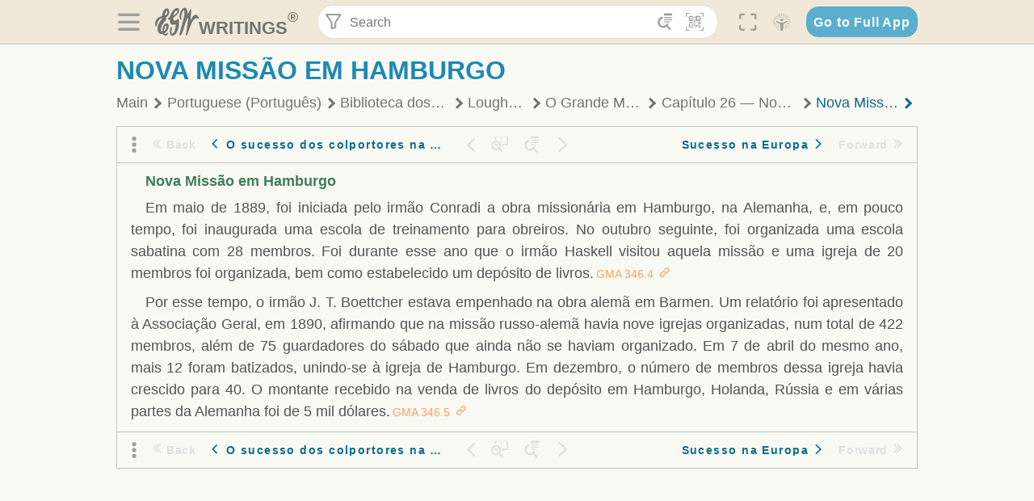

--- FILE ---
content_type: text/html; charset=utf-8
request_url: https://text.egwwritings.org/read/14038.2795
body_size: 38562
content:
<!DOCTYPE html>
<html translate="no" lang="en" prefix="og: https://ogp.me/ns#" style="font-size:18px">

<head>
    <title>Nova Missão em Hamburgo | EGW Writings</title>
    <meta name="viewport" content="width=device-width, initial-scale=1" />
    <meta name="theme-color" content="#115B77" />
    <link rel="manifest" href="/manifest.json" />
    <link rel="shortcut icon" href="/favicon.ico" />
    <link rel="icon" type="image/png" sizes="16x16" href="/images/icons/text/favicon16.png" />
    <link rel="icon" type="image/png" sizes="32x32" href="/images/icons/text/favicon32.png" />
    <link rel="icon" type="image/png" sizes="96x96" href="/images/icons/text/favicon96.png" />
    <link rel="icon" type="image/png" sizes="192x192" href="/images/icons/text/favicon192.png" />
    <meta name="apple-mobile-web-app-capable" content="yes" />
    <meta name="mobile-web-app-capable" content="yes" />
    <meta name="msapplication-TileColor" content="#ffffff" />
    <meta name="msapplication-TileImage" content="/images/icons/ms-icon-144x144.png" />
    <link rel="apple-touch-icon" sizes="57x57" href="/images/icons/text/icon57.png" />
    <link rel="apple-touch-icon" sizes="60x60" href="/images/icons/text/icon60.png" />
    <link rel="apple-touch-icon" sizes="72x72" href="/images/icons/text/icon72.png" />
    <link rel="apple-touch-icon" sizes="76x76" href="/images/icons/text/icon76.png" />
    <link rel="apple-touch-icon" sizes="114x114" href="/images/icons/text/icon114.png" />
    <link rel="apple-touch-icon" sizes="120x120" href="/images/icons/text/icon120.png" />
    <link rel="apple-touch-icon" sizes="144x144" href="/images/icons/text/icon144.png" />
    <link rel="apple-touch-icon" sizes="152x152" href="/images/icons/text/icon152.png" />
    <link rel="apple-touch-icon" sizes="180x180" href="/images/icons/text/icon180.png" />
    <meta name="title" content="O Grande Movimento Adventista" />
    <meta name="description" content="Search, read, listen to, and download Ellen G. White&#x27;s Writings in multiple languages! Publications are available in epub, mobi, Kindle, MP3 and PDF …" />
    <meta name="keywords" content="GMA" />
    <meta property="og:type" content="website" />
    <meta property="og:title" content="O Grande Movimento Adventista" />
    <meta property="og:description" content="Search, read, listen to, and download Ellen G. White&#x27;s Writings in multiple languages! Publications are available in epub, mobi, Kindle, MP3 and PDF …" />
    <meta property="og:url" content="https://text.egwwritings.org/read/14038.2795" />
    <meta property="og:image" content="https://a.egwwritings.org/covers/14038?type=large" />
    <meta property="og:image:alt" content="Cover of the book GMA" />
    <meta property="og:type" content="book" />
    <meta property="og:book:author" content="John Norton Loughborough" />
    <meta property="og:book:isbn" />
    <meta property="og:book:release_date" content="2014" />
    <meta property="og:book:tag" content="GMA" />
    <meta property="og:audio" content="https://media2.egwwritings.org/mp3/14038/0002_por_m_prefacio_a_edicao_brasileira_14038_16.mp3#duration=315&amp;size=3241889" />
    <meta name="twitter:card" content="summary" />
    <meta name="twitter:title" content="O Grande Movimento Adventista" />
    <meta name="twitter:description" content="Search, read, listen to, and download Ellen G. White&#x27;s Writings in multiple languages! Publications are available in epub, mobi, Kindle, MP3 and PDF formats." />
    <meta name="twitter:image" content="https://a.egwwritings.org/covers/14038?type=large" />
    <meta name="twitter:image:alt" content="Cover of the book GMA" />
    <link rel="amphtml" href="https://text.egwwritings.org/amp/read/14038.2795" />
    <link id="style-theme" rel="stylesheet" href="/getTheme" />
    <link rel="stylesheet" href="/static/components.css?v=1.3.383" />
    <link rel="stylesheet" href="/static/app.css?v=1.3.383" />
    <link rel="stylesheet" href="/static/reader.css?v=1.3.383" />
    <script>
        window.env = {
            REACT_APP_RESOURCE_URL: "https://media2.egwwritings.org",
            REACT_APP_SERVER_URL: "https://a.egwwritings.org",
            REACT_APP_CLIENT_ID_AUTHORIZED: "XpEE9AfjlYvWTw9COfP8Zg5IqDqo9CiRNw5IKNVVhcDogujqOF8dSPSq3weGBtBr",
            REACT_APP_CPANEL: "https://cpanel.egwwritings.org",
            REACT_APP_TEXT_APP_HOST: "https://text.egwwritings.org",
            REACT_APP_NEXT_APP_HOST: "https://next.egwwritings.org",
            REACT_APP_BASE_HOST: "https://text.egwwritings.org",
            REACT_APP_SEARCH_LOGS_URL: "https://9z39p9ztrd.execute-api.us-east-1.amazonaws.com/prod/searchlogs",
            REACT_APP_SEARCH_LOGS_TOKEN: "YzjJmK1pSB49fGMZkGF1C2y85SW28y404Vyt8HbI",
            REACT_APP_ENVIRONMENT: "production",
            REACT_APP_MAIN_APP_HOST: "https://egwwritings.org",
            REACT_APP_IS_LANDING: "undefined",
            REACT_APP_SERVER_TOKEN: "eyJhbGciOiJSUzI1NiIsImtpZCI6IjA0MTlFN0RBOUIwRkMxQkZCNDcwNTMyOUVGNjI4MjVBQjU5MEQ3RkRSUzI1NiIsInR5cCI6ImF0K2p3dCIsIng1dCI6IkJCbm4ycHNQd2ItMGNGTXA3MktDV3JXUTFfMCJ9.[base64].[base64]",
            REACT_APP_FB_APP_ID: "361256308186898",
        }
    </script>
    <style>
        @keyframes fadeIn {
            0% {
                opacity: 0;
            }

            100% {
                opacity: 1;
            }
        }


        .init-loader {
            display: none;
            z-index: 1;
            position: fixed;
            top: 0;
            left: 0;
            bottom: 0;
            right: 0;
        }

        .init-loader span {
            position: absolute;
            top: 50%;
            left: 50%;
            transform: translate(-50%, -50%);
        }

        html .init-loader+* {
            transition: filter 0.5s;
        }

        html:not(.is-app-init) .init-loader+* {
            animation: fadeIn 0.5s;
            pointer-events: none;
            filter: blur(6px) opacity(0.1);
        }

        html:not(.is-app-init) .init-loader {
            display: initial;
        }
    </style>
</head>

<body class="">
    <div id="toast" class="toast is-hidden notify"><span class="toast__message"></span><span class="toast__message hidden" id="@mailSent">Your mail sent!</span><span class="toast__message hidden" id="@mailError">Error while sending email</span><span class="toast__message hidden" id="@canNotAttachMore">Can not attach more than 5 files</span><span class="toast__message hidden" id="@fileSizeError">Total size of all attachments cannot be bigger than 10mb</span><span class="toast__message hidden" id="@textCopied">Text copied</span><span class="toast__message hidden" id="@textNotCopied">Text copy error</span></div>
    <div class="init-loader"><span>Loading...</span></div>
    <div class="">
        <header id="header" class="header">
            <div class="container header__content-wrapper"><button class="btn header__btn-back h-bcf clear padding-less"><i class=" egw-font-icon"></i></button><button class="btn menu-button clear padding-less" title="Menu"><i class=" egw-font-icon"></i></button><a id="header-logo" class="logo-wrap" href="/"><svg width="698" height="446" viewBox="0 0 698 446" fill="none" class="logo-image">
                        <path d="M418.15 145.41C419.25 156.15 420.36 166.9 421.44 177.64C421.69 180.13 422.24 182.67 421.92 185.1C421.63 187.38 420.86 190.96 419.44 191.44C417.14 192.22 413.49 191.81 411.56 190.36C403.38 184.23 397.6 176.16 394.5 166.3C388.88 148.43 388.08 130.3 391.98 112.04C399.66 76.0801 413.67 43.2301 438.09 15.0501C451.03 0.120054 467.22 -1.58995 484.66 1.00005C493.18 2.26005 499.47 8.18005 503.93 15.7301C510.44 26.7501 513.14 38.8601 514.29 51.4001C515.28 62.1701 515.81 72.9901 516.9 83.7601C517.21 86.8601 518.76 89.8401 519.74 92.8801C522.24 91.0601 525.55 89.77 527.1 87.34C534.51 75.8 541.62 64.0701 548.47 52.1901C552.41 45.3501 555.53 38.0301 559.26 31.0601C560.82 28.1501 562.63 25.1701 565.03 22.9901C567.25 20.9601 570.36 18.9701 573.13 18.9001C574.47 18.8601 576.93 23.1601 577.17 25.6501C578.01 34.7101 578.99 43.9101 578.36 52.9401C576.64 77.4201 574.02 101.83 571.95 126.28C570.44 144.1 569.21 161.95 567.86 179.79C567.77 181.04 567.29 182.37 567.58 183.51C568.46 186.98 569.63 190.37 570.69 193.79C572.71 191.33 575.28 189.15 576.67 186.38C585.82 168.13 594.29 149.37 608.21 134.16C614.56 127.22 622.1 120.77 630.28 116.21C647.81 106.43 668.03 110.73 680.99 126.08C690.25 137.05 697.72 149.03 697.19 164.26C696.82 174.83 692.56 178.14 684.09 172.04C664.52 157.94 642.24 166.56 626.4 181.28C607.1 199.21 592.83 220.71 582.9 244.71C570.82 273.91 560.34 303.79 549.46 333.47C538.43 363.56 527.81 393.81 516.84 423.93C514.85 429.38 512.47 434.82 509.38 439.69C507.89 442.04 504.37 444.16 501.67 444.28C500 444.35 496.9 440.63 496.62 438.34C495.66 430.57 494.43 422.5 495.53 414.86C501.78 371.22 508.9 327.71 515.26 284.09C518.8 259.82 521.6 235.43 524.38 211.05C525.94 197.42 526.82 183.7 527.88 170.01C528.1 167.16 528.08 164.19 527.46 161.44C527.3 160.71 523.55 159.75 523.04 160.32C520.85 162.76 519.06 165.62 517.47 168.52C497.34 205.26 484.03 244.68 472.07 284.62C463.6 312.93 455.94 341.5 446.55 369.5C441.02 386 433.49 401.95 425.56 417.48C421.49 425.45 415.3 432.74 408.73 438.93C400.47 446.71 390.85 442.88 390.47 431.52C390.14 421.69 391.36 411.47 393.91 401.95C408.44 347.68 423.48 293.54 438.53 239.41C450.46 196.5 463.34 153.75 468.12 109.32C470.2 89.9701 469.05 70.2601 469.23 50.7101C469.25 48.6901 468.62 46.5601 467.88 44.6501C465.25 37.9001 460.74 36.2201 455.42 40.8801C450.79 44.9401 446.49 49.7501 443.31 55.0001C426.5 82.7001 418.01 112.78 418.15 145.41Z"></path>
                        <path d="M227.92 62.53C226.79 94.2 213.81 119.66 189.99 139.9C189.04 140.71 187.99 141.39 187 142.16C170.03 155.32 169.71 155.46 178.64 175.11C182.88 184.44 179.57 190.7 173.42 197.39C159.66 212.4 145.43 227.12 133.08 243.25C116.25 265.23 103.98 290.09 97.2899 316.94C94.1499 329.55 94.9399 343.26 94.9299 356.48C94.9299 361.21 97.3899 366.14 99.4899 370.62C101.54 374.99 103.59 380.72 109.86 379.71C115.88 378.74 114.99 372.73 115.53 368.49C117.16 355.71 117.76 342.79 119.74 330.07C123.78 304.12 131.91 279.92 151.9 261.3C161.79 252.1 172.95 246.88 186.83 247.51C200.11 248.11 208.79 254.64 213.4 266.63C219.12 281.48 219.16 297.08 215.74 312.18C207.96 346.61 190.82 375.48 161.81 396.54C159.45 398.25 157.04 399.91 154.84 401.81C151.15 405 150.52 408.92 153.26 412.93C155.85 416.73 159.65 418.6 164.08 416.58C168.22 414.7 172.12 412.23 175.95 409.76C180.49 406.82 184.55 402.97 189.37 400.71C192.77 399.12 198.21 397.85 200.71 399.5C203.25 401.18 204.38 406.66 204.27 410.41C203.52 434.21 178.78 451 156.15 443.28C145.29 439.57 135.78 433.42 128.6 424.52C122.42 416.86 116.01 414.1 105.88 416.48C84.8399 421.42 62.1399 409 50.3899 386.98C38.8599 365.38 35.7499 342.11 38.1399 317.96C42.9699 269.08 67.3799 229.27 96.7299 191.79C101.34 185.9 106.59 180.5 111.24 174.64C112.62 172.9 112.98 170.35 113.8 168.17C111.23 167.32 108.48 165.41 106.13 165.81C94.8299 167.76 84.6499 172.59 76.2099 180.4C46.9199 207.51 28.7499 240.11 27.1799 280.83C26.9699 286.4 28.2799 293.13 20.4499 295.17C14.5099 296.71 9.16993 293.56 5.50993 284.69C2.68993 277.88 -0.0600706 270.35 -0.0100706 263.15C0.229929 225.52 10.4499 191.65 39.9699 165.9C53.3399 154.23 68.7899 146.24 85.4099 140.35C90.1199 138.68 94.8399 136.99 99.6599 135.73C107.48 133.69 111.45 128.98 112.42 120.85C113.56 111.37 115.19 101.9 117.3 92.59C123.71 64.28 136.59 39.54 158.39 19.84C183.17 -2.56 215.73 6.84 224.33 39.22C226.36 46.76 226.77 54.74 227.92 62.53ZM182.32 301.38C182.32 297.16 182.5 295.47 182.29 293.84C181.2 285.21 176.34 283 169.73 288.62C165.68 292.07 161.17 296.02 159.25 300.72C153.62 314.48 148.78 328.6 144.47 342.83C142.71 348.66 142.6 355.15 142.77 361.31C142.85 364.17 144.79 368.45 146.98 369.33C148.93 370.11 152.51 367.24 155.16 365.63C156.52 364.81 157.45 363.25 158.51 361.98C173.76 343.69 179.23 321.69 182.32 301.38ZM197.74 66.75C197.2 60.58 198.8 53.61 192.09 50.94C185.37 48.26 181.57 54.28 177.61 58.34C175.02 60.99 172.93 64.17 170.87 67.27C162.69 79.62 158.2 93.44 155.74 107.88C155.19 111.14 155.71 115.77 157.7 118.03C161.15 121.94 165.53 118.92 168.86 116.53C186.05 104.17 195.52 87.29 197.74 66.75Z"></path>
                        <path d="M234.39 373.75C233.63 356.21 237.63 340.13 244.39 324.74C246.36 320.26 249.09 315.79 252.51 312.34C259.84 304.94 267.18 307 270.07 317.2C271.16 321.04 271.41 325.57 270.5 329.43C267.84 340.74 264.2 351.82 261.35 363.1C259.53 370.3 257.42 377.67 257.35 384.99C257.3 390.49 259.29 396.6 262.11 401.42C267.93 411.4 278.62 413.57 287.79 406.59C292.59 402.94 296.78 397.8 299.69 392.47C316.89 360.98 325.96 326.99 329.6 291.44C330.36 284 331.22 276.54 331.47 269.07C331.73 261.07 329.16 259.18 321.63 262.48C309.22 267.93 296.59 271.03 282.91 270.5C265.33 269.82 252.27 261.84 245.32 246.12C241.03 236.42 239.22 225.53 237.12 215.01C235.66 207.71 235.9 200.08 234.82 192.68C233.84 185.96 231.79 184.97 225.59 187.01C210.35 192.02 208.91 190.73 208.81 174.75C208.74 162.8 213.76 154.57 224.92 150.82C235.3 147.32 239.8 139.74 242.32 129.88C249.81 100.56 261.04 72.9101 280.41 49.2301C292.6 34.3201 306.14 20.6201 323.57 11.9401C331.63 7.9301 340.58 4.7901 349.45 3.5301C368.82 0.790096 382.42 12.6001 384.32 32.1301C385.99 49.3501 381.72 65.1301 372.96 79.8601C361.94 98.3901 346.98 113.36 330.36 126.75C321.61 133.8 312.18 140.02 303.62 147.28C287.83 160.67 285.49 174.99 295.43 192.81C301.49 203.66 309.54 206.97 321.54 203.57C336.35 199.37 348.3 190.35 359.85 180.74C372.89 169.89 375.93 170.41 378.21 186.66C386.93 248.95 385.41 310.33 359.32 369.04C349.07 392.11 335.33 412.82 316.14 429.57C305.23 439.09 293.49 445.28 278.07 445.56C260.29 445.89 249.42 436.32 243.07 420.75C236.94 405.64 233.45 389.75 234.39 373.75ZM356.98 56.4601C356.64 43.4601 350 38.7901 341.12 43.6201C333.9 47.5401 327 52.5401 321.03 58.2001C306.13 72.3201 297.87 90.4401 292.57 109.95C291.93 112.31 293.09 115.45 294.26 117.81C294.59 118.48 298.36 118.35 299.8 117.42C319.38 104.74 338.87 91.8101 351.15 71.1401C354.24 65.9201 355.71 59.7401 356.98 56.4601Z"></path>
                    </svg>
                    <div class="logo-text"><span class="logo__text-writings">writings</span><sup class="logo__text-registered">®</sup></div>
                </a>
                <form action="/search" id="js-search-form" class="header-form">
                    <div class="header-form__query-field search-input si-r">
                        <div id="hf-dd" class="base-drop-down dd-r header-form__form-dropdown">
                            <div class="base-drop-down__button dd-b"><button class="btn header-form__btn-filter clear" type="button" title="Filter"><i class=" egw-font-icon"></i></button><button class="btn header-form__btn-filter__mobile clear padding-less" type="button" title="Search"><i class=" egw-font-icon"></i></button></div>
                            <div class="container base-drop-down__body dd__bd">
                                <h2 class="header-form__search-form__title">Search filters</h2><button class="btn search-form-btn-reset clear" type="button" id="js-search-reset-form" title="Reset"><i class="btn-reset-icon egw-font-icon"></i><span class="btn-reset-text">Reset</span></button><button class="btn close-btn header-form__popup__btn-close dd-b-c clear" aria-label="Close" type="button"><i class="icon-close times"></i><span class="close-btn__text">hide</span></button>
                                <div class="header-form__popup-fields"><label class="base-field">
                                        <div class="base-field__label-text">Language:</div>
                                        <div class="base-select default base-field__field"><select class="base-select__input default base-field__field" name="lang">
                                                <option value="en" selected="">English</option>
                                                <option value="ab">Abkhazian</option>
                                                <option value="af">Afrikaans</option>
                                                <option value="ake">Akawaio</option>
                                                <option value="sq">Albanian (Shqiptare)</option>
                                                <option value="alt">Altay</option>
                                                <option value="am">Amharic (አማርኛ)</option>
                                                <option value="ar">Arabic (عربى)</option>
                                                <option value="hy">Armenian (Հայերեն)</option>
                                                <option value="as">Assamese</option>
                                                <option value="av">Avar</option>
                                                <option value="az">Azerbaijani (Azərbaycan)</option>
                                                <option value="ba">Bandung</option>
                                                <option value="btk">Batak</option>
                                                <option value="bn">Bengali (বাঙ্গালি)</option>
                                                <option value="bs">Bosnian (Bosanski)</option>
                                                <option value="bg">Bulgarian (Български)</option>
                                                <option value="bum">Bulu</option>
                                                <option value="my">Burmese (မြန်မာနိုင်ငံ)</option>
                                                <option value="car">Carib</option>
                                                <option value="cat">Catalan (Català)</option>
                                                <option value="ce">Cebuano</option>
                                                <option value="nya">Chewa</option>
                                                <option value="lua">Chiluba</option>
                                                <option value="zh">Chinese (中文)</option>
                                                <option value="ch">Chitonga</option>
                                                <option value="ht">Creol</option>
                                                <option value="hr">Croatian (Hrvatski)</option>
                                                <option value="cs">Czech (Čeština)</option>
                                                <option value="da">Danish (Dansk)</option>
                                                <option value="prs">Dari</option>
                                                <option value="nl">Dutch (Nederlands)</option>
                                                <option value="eo">Esperanto</option>
                                                <option value="et">Estonian (Eesti Keel)</option>
                                                <option value="ew">Ewe</option>
                                                <option value="cfm">Falam </option>
                                                <option value="fo">Faroese</option>
                                                <option value="fa">Farsi (فارسی)</option>
                                                <option value="fj">Fijian</option>
                                                <option value="fi">Finnish (Suomalainen)</option>
                                                <option value="fr">French (Français)</option>
                                                <option value="grt">Garo</option>
                                                <option value="ka">Georgian (Ქართული)</option>
                                                <option value="de">German (Deutsch)</option>
                                                <option value="el">Greek (Ελληνικά)</option>
                                                <option value="kl">Greenlandic</option>
                                                <option value="guj">Gujarati (ગુજરાતી)</option>
                                                <option value="guz">Gusii</option>
                                                <option value="chn">Hakha</option>
                                                <option value="ha">Hausa</option>
                                                <option value="he">Hebrew (עִברִית)</option>
                                                <option value="hl">Hiligaynon</option>
                                                <option value="hi">Hindi (हिन्दी)</option>
                                                <option value="hmr">Hmar</option>
                                                <option value="hu">Hungarian (Magyar)</option>
                                                <option value="is">Icelandic (Íslenska)</option>
                                                <option value="ig">Igbo</option>
                                                <option value="il">Ilocano</option>
                                                <option value="id">Indonesian (Indonesia)</option>
                                                <option value="it">Italian (Italiano)</option>
                                                <option value="ja">Japanese (日本語)</option>
                                                <option value="kbd">Kabardian</option>
                                                <option value="kn">Kannada (ಕನ್ನಡ)</option>
                                                <option value="kk">Kazakh (Қазақ)</option>
                                                <option value="kh">Khasi</option>
                                                <option value="km">Khmer (ខ្មែរ)</option>
                                                <option value="ki">Kikuyu</option>
                                                <option value="nnb">Kinande</option>
                                                <option value="rw">Kinyarwanda</option>
                                                <option value="gil">Kiribati</option>
                                                <option value="rn">Kirundi</option>
                                                <option value="koo">Konjo </option>
                                                <option value="ko">Korean (한국어)</option>
                                                <option value="kpy">Koryak</option>
                                                <option value="ku">Kurdish (Kurdî)</option>
                                                <option value="ky">Kyrgyz (Кыргызча)</option>
                                                <option value="lo">Lao</option>
                                                <option value="lv">Latvian (Latviski)</option>
                                                <option value="lt">Lithuanian (Lietuvių)</option>
                                                <option value="loz">Lozi</option>
                                                <option value="lg">Luganda</option>
                                                <option value="luy">Luhya</option>
                                                <option value="luo">Luo</option>
                                                <option value="mas">Maasai</option>
                                                <option value="mk">Macedonian (Македонски)</option>
                                                <option value="mg">Malagasy</option>
                                                <option value="ms">Malay (Melayu)</option>
                                                <option value="ml">Malayalam (മലയാളം)</option>
                                                <option value="mni">Manipuri</option>
                                                <option value="mi">Maori</option>
                                                <option value="mrh">Mara</option>
                                                <option value="mr">Marathi (मराठी)</option>
                                                <option value="mfe">Mauritian Creole</option>
                                                <option value="lus">Mizo</option>
                                                <option value="mon">Mongolian</option>
                                                <option value="cnr">Montenegrin</option>
                                                <option value="nd">Ndebele</option>
                                                <option value="ne">Nepali (नेपाली)</option>
                                                <option value="nb">Norwegian</option>
                                                <option value="nyo">Nyoro (Tooro)</option>
                                                <option value="or">Odia</option>
                                                <option value="om">Oromo</option>
                                                <option value="kj">Ovambo</option>
                                                <option value="pam">Pampangan</option>
                                                <option value="pag">Pangasinan</option>
                                                <option value="pap">Papiamento</option>
                                                <option value="ps">Pashto</option>
                                                <option value="pl">Polish (Polskie)</option>
                                                <option value="pt">Portuguese (Português)</option>
                                                <option value="pa">Punjabi (ਪੰਜਾਬੀ)</option>
                                                <option value="rar">Rarotongan</option>
                                                <option value="ro">Romanian (Română)</option>
                                                <option value="ru">Russian (Русский)</option>
                                                <option value="rue">Rusyn</option>
                                                <option value="sm">Samoan (Samoa)</option>
                                                <option value="sat">Santali</option>
                                                <option value="sr">Serbian (Српски)</option>
                                                <option value="sh">Serbo-Croatian</option>
                                                <option value="ksw">Sgaw Karen</option>
                                                <option value="sn">Shona</option>
                                                <option value="si">Sinhala (සිංහල)</option>
                                                <option value="sk">Slovak (Slovenský)</option>
                                                <option value="sl">Slovenian</option>
                                                <option value="som">Somali </option>
                                                <option value="st">Sotho</option>
                                                <option value="es">Spanish (Español)</option>
                                                <option value="sw">Swahili (Kiswahili)</option>
                                                <option value="sv">Swedish (Svenska)</option>
                                                <option value="tl">Tagalog</option>
                                                <option value="ty">Tahitian</option>
                                                <option value="zht">Taiwanese</option>
                                                <option value="tg">Tajik (Тоҷикӣ)</option>
                                                <option value="ta">Tamil (தமிழ்)</option>
                                                <option value="te">Telugu (తెలుగు)</option>
                                                <option value="th">Thai (ไทย)</option>
                                                <option value="tpi">Tok Pisin</option>
                                                <option value="to">Tongan</option>
                                                <option value="tn">Tswana</option>
                                                <option value="tum">Tumbuka</option>
                                                <option value="tr">Turkish (Türkçe)</option>
                                                <option value="tk">Turkmen</option>
                                                <option value="ak">Twi</option>
                                                <option value="uk">Ukrainian (Українська)</option>
                                                <option value="ur">Urdu (اردو)</option>
                                                <option value="uz">Uzbek (O&#x27;zbek)</option>
                                                <option value="ve">Venda</option>
                                                <option value="vi">Vietnamese (Tiếng Việt)</option>
                                                <option value="cy">Welsh (Cymraeg)</option>
                                                <option value="xh">Xhosa (Isixhosa)</option>
                                                <option value="yo">Yoruba</option>
                                                <option value="zom">Zomi</option>
                                                <option value="zu">Zulu</option>
                                            </select>
                                            <div class="base-select__chevron">
                                                <div class="arrow-icon down" style="width:7px;height:7px"></div>
                                            </div>
                                        </div>
                                    </label><label class="base-field">
                                        <div class="base-field__label-text">Collection:</div>
                                        <div class="base-select default base-field__field"><select class="base-select__input default base-field__field" name="collection">
                                                <option value="2" selected="">EGW Writings</option>
                                                <option value="6">Reference</option>
                                                <option value="22">Bible</option>
                                                <option value="15">Adventist Pioneer Library</option>
                                            </select>
                                            <div class="base-select__chevron">
                                                <div class="arrow-icon down" style="width:7px;height:7px"></div>
                                            </div>
                                        </div>
                                    </label><label class="base-field">
                                        <div class="base-field__label-text">Section:</div>
                                        <div class="base-select default base-field__field"><select class="base-select__input default base-field__field" name="section">
                                                <option value="all" selected="">All sections</option>
                                                <option value="4">Books</option>
                                                <option value="1227">Devotionals</option>
                                                <option value="253">Letters &amp; Manuscripts</option>
                                                <option value="10">Misc Collections</option>
                                                <option value="8">Pamphlets</option>
                                                <option value="5">Periodicals</option>
                                                <option value="14">Biography</option>
                                                <option value="218">Modern English</option>
                                                <option value="1469">The Conflict</option>
                                            </select>
                                            <div class="base-select__chevron">
                                                <div class="arrow-icon down" style="width:7px;height:7px"></div>
                                            </div>
                                        </div>
                                    </label><button class="btn search-form__btn-submit primary" title="Search">Search</button></div>
                            </div>
                            <div class="base-drop-down__backdrop dd__bc"></div>
                        </div><input class="search-input__input si-i" autoComplete="off" required="" type="search" name="query" placeholder="Search" value="" /><button class="btn search-input__btn-clear si-c clear" title="Clear"><svg viewBox="0 0 20 20">
                                <path d="M10.0001 8.41535L16.0873 2.32839C16.5249 1.89054 17.2345 1.89054 17.6719 2.32839C18.1093 2.76584 18.1093 3.47536 17.6719 3.91278L11.5844 10.0001L17.6717 16.0872C18.1092 16.5249 18.1092 17.2343 17.6717 17.6718C17.2343 18.1094 16.5247 18.1094 16.0871 17.6718L9.99987 11.5846L3.9127 17.6716C3.47507 18.1095 2.76552 18.1095 2.32809 17.6716C1.89064 17.2342 1.89064 16.5246 2.32809 16.0872L8.41562 9.99989L2.32827 3.91277C1.89081 3.47513 1.89081 2.76569 2.32827 2.32823C2.76573 1.8906 3.47525 1.8906 3.91288 2.32823L10.0001 8.41535Z"></path>
                            </svg></button><button class="btn header-form__btn-search clear" type="submit" title="Search"><i class=" egw-font-icon"></i></button><button class="btn header-form__btn-help h-sh clear" type="button" title="Help"><i class=" egw-font-icon"></i></button>
                    </div><input type="hidden" name="offset" value="0" /><input type="hidden" name="limit" value="10" /><input type="hidden" name="order" value="wrel" /><input type="hidden" name="snippet" value="short" /><input type="hidden" name="query_type" value="prefer_exact" /><input type="hidden" name="period" value="both" />
                </form><button class="btn header__btn-fullscreen clear padding-less" id="h-fsi" title="Fullscreen"><i class=" egw-font-icon"></i></button>
                <div class="base-drop-down dd-r header__three-dots">
                    <div class="base-drop-down__button dd-b"><button class="btn clear padding-less"><i class=" egw-font-icon"></i></button></div>
                    <div class="base-drop-down__body dd__bd" style="top:100%;right:0"><button class="btn menu-button clear" title="Menu"><i class=" egw-font-icon"></i></button><button class="btn header__btn-help h-sh clear" title="Help"><i class=" egw-font-icon"></i></button>
                        <div class="base-css-dropdown header__theme">
                            <div class="base-css-dropdown__button"><button class="btn clear" title="Theme"><i class=" egw-font-icon"></i></button></div>
                            <div class="base-css-dropdown__body" style="top:100%;right:0">
                                <ul class="theme-menu">
                                    <li class="theme-menu_item js-btn-set-theme" data-id="dy"><button class="theme-menu_btn">Day</button></li>
                                    <li class="theme-menu_item js-btn-set-theme is-current" data-id="dw"><button class="theme-menu_btn">Dawn</button></li>
                                    <li class="theme-menu_item js-btn-set-theme" data-id="dk"><button class="theme-menu_btn">Dusk</button></li>
                                    <li class="theme-menu_item js-btn-set-theme" data-id="dm"><button class="theme-menu_btn">Dark</button></li>
                                    <li class="theme-menu_item js-btn-set-theme" data-id="adm"><button class="theme-menu_btn">Accessibility Dark</button></li>
                                    <li class="theme-menu_item js-btn-set-theme" data-id="ady"><button class="theme-menu_btn">Accessibility Day</button></li>
                                </ul>
                            </div>
                        </div><a class="btn clear" href="/"><i class=" egw-font-icon"></i></a>
                    </div>
                    <div class="base-drop-down__backdrop dd__bc"></div>
                </div>
                <div class="base-css-dropdown header__theme">
                    <div class="base-css-dropdown__button"><button class="btn clear padding-less" title="Theme"><i class=" egw-font-icon"></i></button></div>
                    <div class="base-css-dropdown__body" style="top:100%;right:0">
                        <ul class="theme-menu">
                            <li class="theme-menu_item js-btn-set-theme" data-id="dy"><button class="theme-menu_btn">Day</button></li>
                            <li class="theme-menu_item js-btn-set-theme is-current" data-id="dw"><button class="theme-menu_btn">Dawn</button></li>
                            <li class="theme-menu_item js-btn-set-theme" data-id="dk"><button class="theme-menu_btn">Dusk</button></li>
                            <li class="theme-menu_item js-btn-set-theme" data-id="dm"><button class="theme-menu_btn">Dark</button></li>
                            <li class="theme-menu_item js-btn-set-theme" data-id="adm"><button class="theme-menu_btn">Accessibility Dark</button></li>
                            <li class="theme-menu_item js-btn-set-theme" data-id="ady"><button class="theme-menu_btn">Accessibility Day</button></li>
                        </ul>
                    </div>
                </div><a class="btn header__go-to-full-app secondary" rel="noopener noreferrer" href="https://egwwritings.org/read?panels=p14038.2795">Go to Full App</a>
            </div>
            <div id="h-hdd" class="base-drop-down dd-r header__help-dd">
                <div class="base-drop-down__button dd-b"></div>
                <div class="base-drop-down__body dd__bd header__help-dd__body" style="top:100%;right:0">
                    <div class="search-example-view">
                        <div class="search-example-view__title">Search Syntax Examples <button class="btn close-btn header__help-dd__btn-close h-csh clear padding-less" aria-label="Close"><i class="icon-close times"></i><span class="close-btn__text">hide</span></button></div>
                        <div class="search-item-box span-all-columns">
                            <div class="search-example-view__item-title">Abbreviations: </div><a class="example" href="/bibliography/egw">EGW</a>
                            <div class="delimiter">|</div><a class="example" href="/bibliography/bible">Bible</a>
                        </div>
                        <div class="search-item-box">
                            <div class="search-example-view__item-title">Go to a book or page:</div>
                            <div class="example se-e">Education</div>
                            <div class="example se-e">Education 57</div>
                            <div class="example se-e">Ed 57.1</div>
                        </div>
                        <div class="search-item-box">
                            <div class="search-example-view__item-title">Go to a Bible reference:</div>
                            <div class="example se-e">Revelation 6:12</div>
                            <div class="example se-e">Rev 6:12</div>
                        </div>
                        <div class="search-item-box">
                            <div class="search-example-view__item-title">Words within the book Ed or Education:</div>
                            <div class="example se-e">Ed greatest want</div>
                            <div class="example se-e">Education greatest want</div>
                        </div>
                        <div class="search-item-box">
                            <div class="search-example-view__item-title">Phrase within the book Ed or Education:</div>
                            <div class="example se-e">Ed &quot;greatest want&quot;</div>
                            <div class="example se-e">Education &quot;greatest want&quot;</div>
                        </div>
                        <div class="search-item-box">
                            <div class="search-example-view__item-title">Boolean operators::</div>
                            <div class="search-box">AND<div class="example se-e">David Jonathan</div>
                            </div>
                            <div class="search-box">OR<div class="example se-e">Goliath | Philistine</div>
                            </div>
                            <div class="search-box">NOT<div class="example se-e">David ! Saul</div>
                            </div>
                        </div>
                        <div class="search-item-box">
                            <div class="search-example-view__item-title">Search for a phrase</div>
                            <div class="example se-e">&quot;Greatest want of the world&quot;</div>
                            <div class="search-example-view__item-title">Wildcard search:</div>
                            <div class="example se-e">Just*</div>
                        </div>
                        <div class="search-item-box">
                            <div class="search-example-view__item-title">Word proximity matching:</div>
                            <div class="example se-e">faith NEAR/5 sight</div>
                        </div>
                        <div class="search-item-box">
                            <div class="search-example-view__item-title">Minimum matching words:</div>
                            <div class="example se-e">&quot;love joy peace church&quot;/2</div>
                        </div>
                        <div class="search-item-box">
                            <div class="search-example-view__item-title">Ordered search:</div>
                            <div class="example se-e">God &lt;&lt; loved &lt;&lt; world</div>
                        </div>
                    </div>
                </div>
                <div class="base-drop-down__backdrop dd__bc"></div>
            </div>
        </header>
        <div class="main-wrap">
            <main class="container content-wrap">
                <div class="side-panel__root left" id="sm-r">
                    <nav class="side-panel__content side-menu__content"><a class="side-menu-item" href="/allCollection" rel="noreferrer">All collections</a><a class="side-menu-item" href="https://whiteestate.org/about/egwbio/" target="_blank" rel="noreferrer">Biography Ellen G. White</a><a class="side-menu-item" href="/about" rel="noreferrer">About EGW Writings</a><a class="side-menu-item" href="https://partner.egwwritings.org/" target="_blank" rel="noreferrer">Support our ministry</a><a class="side-menu-item" href="https://ellenwhite.org/faq" target="_blank" rel="noreferrer">FAQ</a><a class="side-menu-item" href="/bibliography" rel="noreferrer">Bibliography</a><a class="side-menu-item" href="/contactus" rel="noreferrer">Contact Us</a><a class="side-menu-item go-to-full-app" href="https://egwwritings.org/read?panels=p14038.2795" rel="noreferrer">Go to Full App</a></nav>
                    <div class="backdrop side-panel__backdrop"></div>
                </div>
                <div class="top-panel">
                    <div class="breadcrumbs" id="breadcrumbs"><a class="breadcrumbs-header" href="/read/14038.2736"><i class="breadcrumbs-header-back-icon egw-font-icon"></i>
                            <h1 class="breadcrumbs-header-title">Nova Missão em Hamburgo</h1>
                        </a>
                        <div class="breadcrumbs-row">
                            <div class="breadcrumbs-list">
                                <div class="breadcrumbs-items-container"><a class="breadcrumbs-item" href="/?redirect=false">Main</a> <div class="arrow-icon right" style="width:7px;height:7px"></div>
                                </div>
                                <div class="breadcrumbs-items-container"><a class="breadcrumbs-item" href="/allCollection/pt">Portuguese (Português)</a> <div class="arrow-icon right" style="width:7px;height:7px"></div>
                                    <div class="breadcrumbs-menu"><a href="/allCollection/en" class="breadcrumbs-menu-item" rel="noreferrer">English</a><a href="/allCollection/ab" class="breadcrumbs-menu-item" rel="noreferrer">Abkhazian</a><a href="/allCollection/af" class="breadcrumbs-menu-item" rel="noreferrer">Afrikaans</a><a href="/allCollection/ake" class="breadcrumbs-menu-item" rel="noreferrer">Akawaio</a><a href="/allCollection/sq" class="breadcrumbs-menu-item" rel="noreferrer">Albanian (Shqiptare)</a><a href="/allCollection/alt" class="breadcrumbs-menu-item" rel="noreferrer">Altay</a><a href="/allCollection/am" class="breadcrumbs-menu-item" rel="noreferrer">Amharic (አማርኛ)</a><a href="/allCollection/ar" class="breadcrumbs-menu-item" rel="noreferrer">Arabic (عربى)</a><a href="/allCollection/hy" class="breadcrumbs-menu-item" rel="noreferrer">Armenian (Հայերեն)</a><a href="/allCollection/as" class="breadcrumbs-menu-item" rel="noreferrer">Assamese</a><a href="/allCollection/av" class="breadcrumbs-menu-item" rel="noreferrer">Avar</a><a href="/allCollection/az" class="breadcrumbs-menu-item" rel="noreferrer">Azerbaijani (Azərbaycan)</a><a href="/allCollection/ba" class="breadcrumbs-menu-item" rel="noreferrer">Bandung</a><a href="/allCollection/btk" class="breadcrumbs-menu-item" rel="noreferrer">Batak</a><a href="/allCollection/bn" class="breadcrumbs-menu-item" rel="noreferrer">Bengali (বাঙ্গালি)</a><a href="/allCollection/bs" class="breadcrumbs-menu-item" rel="noreferrer">Bosnian (Bosanski)</a><a href="/allCollection/bg" class="breadcrumbs-menu-item" rel="noreferrer">Bulgarian (Български)</a><a href="/allCollection/bum" class="breadcrumbs-menu-item" rel="noreferrer">Bulu</a><a href="/allCollection/my" class="breadcrumbs-menu-item" rel="noreferrer">Burmese (မြန်မာနိုင်ငံ)</a><a href="/allCollection/car" class="breadcrumbs-menu-item" rel="noreferrer">Carib</a><a href="/allCollection/cat" class="breadcrumbs-menu-item" rel="noreferrer">Catalan (Català)</a><a href="/allCollection/ce" class="breadcrumbs-menu-item" rel="noreferrer">Cebuano</a><a href="/allCollection/nya" class="breadcrumbs-menu-item" rel="noreferrer">Chewa</a><a href="/allCollection/lua" class="breadcrumbs-menu-item" rel="noreferrer">Tshiluba</a><a href="/allCollection/zh" class="breadcrumbs-menu-item" rel="noreferrer">Chinese (中文)</a><a href="/allCollection/ch" class="breadcrumbs-menu-item" rel="noreferrer">Chitonga</a><a href="/allCollection/ht" class="breadcrumbs-menu-item" rel="noreferrer">Creol</a><a href="/allCollection/hr" class="breadcrumbs-menu-item" rel="noreferrer">Croatian (Hrvatski)</a><a href="/allCollection/cs" class="breadcrumbs-menu-item" rel="noreferrer">Czech (Čeština)</a><a href="/allCollection/da" class="breadcrumbs-menu-item" rel="noreferrer">Danish (Dansk)</a><a href="/allCollection/prs" class="breadcrumbs-menu-item" rel="noreferrer">Dari</a><a href="/allCollection/nl" class="breadcrumbs-menu-item" rel="noreferrer">Dutch (Nederlands)</a><a href="/allCollection/eo" class="breadcrumbs-menu-item" rel="noreferrer">Esperanto</a><a href="/allCollection/et" class="breadcrumbs-menu-item" rel="noreferrer">Estonian (Eesti Keel)</a><a href="/allCollection/ew" class="breadcrumbs-menu-item" rel="noreferrer">Ewe</a><a href="/allCollection/cfm" class="breadcrumbs-menu-item" rel="noreferrer">Falam </a><a href="/allCollection/fo" class="breadcrumbs-menu-item" rel="noreferrer">Faroese</a><a href="/allCollection/fa" class="breadcrumbs-menu-item" rel="noreferrer">Farsi (فارسی)</a><a href="/allCollection/fj" class="breadcrumbs-menu-item" rel="noreferrer">Fijian</a><a href="/allCollection/fi" class="breadcrumbs-menu-item" rel="noreferrer">Finnish (Suomalainen)</a><a href="/allCollection/fr" class="breadcrumbs-menu-item" rel="noreferrer">French (Français)</a><a href="/allCollection/grt" class="breadcrumbs-menu-item" rel="noreferrer">Garo</a><a href="/allCollection/ka" class="breadcrumbs-menu-item" rel="noreferrer">Georgian (Ქართული)</a><a href="/allCollection/de" class="breadcrumbs-menu-item" rel="noreferrer">German (Deutsch)</a><a href="/allCollection/el" class="breadcrumbs-menu-item" rel="noreferrer">Greek (Ελληνικά)</a><a href="/allCollection/kl" class="breadcrumbs-menu-item" rel="noreferrer">Greenlandic</a><a href="/allCollection/guj" class="breadcrumbs-menu-item" rel="noreferrer">Gujarati (ગુજરાતી)</a><a href="/allCollection/guz" class="breadcrumbs-menu-item" rel="noreferrer">Gusii</a><a href="/allCollection/chn" class="breadcrumbs-menu-item" rel="noreferrer">Hakha</a><a href="/allCollection/ha" class="breadcrumbs-menu-item" rel="noreferrer">Hausa</a><a href="/allCollection/he" class="breadcrumbs-menu-item" rel="noreferrer">Hebrew (עִברִית)</a><a href="/allCollection/hl" class="breadcrumbs-menu-item" rel="noreferrer">Hiligaynon</a><a href="/allCollection/hi" class="breadcrumbs-menu-item" rel="noreferrer">Hindi (हिन्दी)</a><a href="/allCollection/hmr" class="breadcrumbs-menu-item" rel="noreferrer">Hmar</a><a href="/allCollection/hu" class="breadcrumbs-menu-item" rel="noreferrer">Hungarian (Magyar)</a><a href="/allCollection/is" class="breadcrumbs-menu-item" rel="noreferrer">Icelandic (Íslenska)</a><a href="/allCollection/ig" class="breadcrumbs-menu-item" rel="noreferrer">Igbo</a><a href="/allCollection/il" class="breadcrumbs-menu-item" rel="noreferrer">Ilocano</a><a href="/allCollection/id" class="breadcrumbs-menu-item" rel="noreferrer">Indonesian (Indonesia)</a><a href="/allCollection/it" class="breadcrumbs-menu-item" rel="noreferrer">Italian (Italiano)</a><a href="/allCollection/ja" class="breadcrumbs-menu-item" rel="noreferrer">Japanese (日本語)</a><a href="/allCollection/kbd" class="breadcrumbs-menu-item" rel="noreferrer">Kabardian</a><a href="/allCollection/kn" class="breadcrumbs-menu-item" rel="noreferrer">Kannada (ಕನ್ನಡ)</a><a href="/allCollection/kk" class="breadcrumbs-menu-item" rel="noreferrer">Kazakh (Қазақ)</a><a href="/allCollection/kh" class="breadcrumbs-menu-item" rel="noreferrer">Khasi</a><a href="/allCollection/km" class="breadcrumbs-menu-item" rel="noreferrer">Khmer (ខ្មែរ)</a><a href="/allCollection/ki" class="breadcrumbs-menu-item" rel="noreferrer">Kikuyu</a><a href="/allCollection/nnb" class="breadcrumbs-menu-item" rel="noreferrer">Kinande</a><a href="/allCollection/rw" class="breadcrumbs-menu-item" rel="noreferrer">Kinyarwanda</a><a href="/allCollection/gil" class="breadcrumbs-menu-item" rel="noreferrer">Kiribati</a><a href="/allCollection/rn" class="breadcrumbs-menu-item" rel="noreferrer">Kirundi</a><a href="/allCollection/koo" class="breadcrumbs-menu-item" rel="noreferrer">Konjo </a><a href="/allCollection/ko" class="breadcrumbs-menu-item" rel="noreferrer">Korean (한국어)</a><a href="/allCollection/kpy" class="breadcrumbs-menu-item" rel="noreferrer">Koryak</a><a href="/allCollection/ku" class="breadcrumbs-menu-item" rel="noreferrer">Kurdish (Kurdî)</a><a href="/allCollection/ky" class="breadcrumbs-menu-item" rel="noreferrer">Kyrgyz (Кыргызча)</a><a href="/allCollection/lo" class="breadcrumbs-menu-item" rel="noreferrer">Lao</a><a href="/allCollection/lv" class="breadcrumbs-menu-item" rel="noreferrer">Latvian (Latviski)</a><a href="/allCollection/lt" class="breadcrumbs-menu-item" rel="noreferrer">Lithuanian (Lietuvių)</a><a href="/allCollection/loz" class="breadcrumbs-menu-item" rel="noreferrer">Lozi</a><a href="/allCollection/lg" class="breadcrumbs-menu-item" rel="noreferrer">Luganda</a><a href="/allCollection/luy" class="breadcrumbs-menu-item" rel="noreferrer">Luhya</a><a href="/allCollection/luo" class="breadcrumbs-menu-item" rel="noreferrer">Luo</a><a href="/allCollection/mas" class="breadcrumbs-menu-item" rel="noreferrer">Maasai</a><a href="/allCollection/mk" class="breadcrumbs-menu-item" rel="noreferrer">Macedonian (Македонски)</a><a href="/allCollection/mg" class="breadcrumbs-menu-item" rel="noreferrer">Malagasy</a><a href="/allCollection/ms" class="breadcrumbs-menu-item" rel="noreferrer">Malay (Melayu)</a><a href="/allCollection/ml" class="breadcrumbs-menu-item" rel="noreferrer">Malayalam (മലയാളം)</a><a href="/allCollection/mni" class="breadcrumbs-menu-item" rel="noreferrer">Manipuri</a><a href="/allCollection/mi" class="breadcrumbs-menu-item" rel="noreferrer">Maori</a><a href="/allCollection/mrh" class="breadcrumbs-menu-item" rel="noreferrer">Mara</a><a href="/allCollection/mr" class="breadcrumbs-menu-item" rel="noreferrer">Marathi (मराठी)</a><a href="/allCollection/mfe" class="breadcrumbs-menu-item" rel="noreferrer">Mauritian Creole</a><a href="/allCollection/lus" class="breadcrumbs-menu-item" rel="noreferrer">Mizo</a><a href="/allCollection/mon" class="breadcrumbs-menu-item" rel="noreferrer">Mongolian</a><a href="/allCollection/cnr" class="breadcrumbs-menu-item" rel="noreferrer">Montenegrin</a><a href="/allCollection/nd" class="breadcrumbs-menu-item" rel="noreferrer">Ndebele</a><a href="/allCollection/ne" class="breadcrumbs-menu-item" rel="noreferrer">Nepali (नेपाली)</a><a href="/allCollection/nb" class="breadcrumbs-menu-item" rel="noreferrer">Norwegian</a><a href="/allCollection/nyo" class="breadcrumbs-menu-item" rel="noreferrer">Nyoro (Tooro)</a><a href="/allCollection/or" class="breadcrumbs-menu-item" rel="noreferrer">Odia</a><a href="/allCollection/om" class="breadcrumbs-menu-item" rel="noreferrer">Oromo</a><a href="/allCollection/kj" class="breadcrumbs-menu-item" rel="noreferrer">Ovambo</a><a href="/allCollection/pam" class="breadcrumbs-menu-item" rel="noreferrer">Pampangan</a><a href="/allCollection/pag" class="breadcrumbs-menu-item" rel="noreferrer">Pangasinan</a><a href="/allCollection/pap" class="breadcrumbs-menu-item" rel="noreferrer">Papiamento</a><a href="/allCollection/ps" class="breadcrumbs-menu-item" rel="noreferrer">Pashto</a><a href="/allCollection/pl" class="breadcrumbs-menu-item" rel="noreferrer">Polish (Polskie)</a><a href="/allCollection/pa" class="breadcrumbs-menu-item" rel="noreferrer">Punjabi (ਪੰਜਾਬੀ)</a><a href="/allCollection/rar" class="breadcrumbs-menu-item" rel="noreferrer">Rarotongan</a><a href="/allCollection/ro" class="breadcrumbs-menu-item" rel="noreferrer">Romanian (Română)</a><a href="/allCollection/ru" class="breadcrumbs-menu-item" rel="noreferrer">Russian (Русский)</a><a href="/allCollection/rue" class="breadcrumbs-menu-item" rel="noreferrer">Rusyn</a><a href="/allCollection/sm" class="breadcrumbs-menu-item" rel="noreferrer">Samoan (Samoa)</a><a href="/allCollection/sat" class="breadcrumbs-menu-item" rel="noreferrer">Santali</a><a href="/allCollection/sr" class="breadcrumbs-menu-item" rel="noreferrer">Serbian (Српски)</a><a href="/allCollection/sh" class="breadcrumbs-menu-item" rel="noreferrer">Serbo-Croatian</a><a href="/allCollection/ksw" class="breadcrumbs-menu-item" rel="noreferrer">Sgaw Karen</a><a href="/allCollection/sn" class="breadcrumbs-menu-item" rel="noreferrer">Shona</a><a href="/allCollection/si" class="breadcrumbs-menu-item" rel="noreferrer">Sinhala (සිංහල)</a><a href="/allCollection/sk" class="breadcrumbs-menu-item" rel="noreferrer">Slovak (Slovenský)</a><a href="/allCollection/sl" class="breadcrumbs-menu-item" rel="noreferrer">Slovenian</a><a href="/allCollection/som" class="breadcrumbs-menu-item" rel="noreferrer">Somali </a><a href="/allCollection/st" class="breadcrumbs-menu-item" rel="noreferrer">Sotho</a><a href="/allCollection/es" class="breadcrumbs-menu-item" rel="noreferrer">Spanish (Español)</a><a href="/allCollection/sw" class="breadcrumbs-menu-item" rel="noreferrer">Swahili (Kiswahili)</a><a href="/allCollection/sv" class="breadcrumbs-menu-item" rel="noreferrer">Swedish (Svenska)</a><a href="/allCollection/tl" class="breadcrumbs-menu-item" rel="noreferrer">Tagalog</a><a href="/allCollection/ty" class="breadcrumbs-menu-item" rel="noreferrer">Tahitian</a><a href="/allCollection/zht" class="breadcrumbs-menu-item" rel="noreferrer">Taiwanese</a><a href="/allCollection/tg" class="breadcrumbs-menu-item" rel="noreferrer">Tajik (Тоҷикӣ)</a><a href="/allCollection/ta" class="breadcrumbs-menu-item" rel="noreferrer">Tamil (தமிழ்)</a><a href="/allCollection/te" class="breadcrumbs-menu-item" rel="noreferrer">Telugu (తెలుగు)</a><a href="/allCollection/th" class="breadcrumbs-menu-item" rel="noreferrer">Thai (ไทย)</a><a href="/allCollection/tpi" class="breadcrumbs-menu-item" rel="noreferrer">Tok Pisin</a><a href="/allCollection/to" class="breadcrumbs-menu-item" rel="noreferrer">Tongan</a><a href="/allCollection/tn" class="breadcrumbs-menu-item" rel="noreferrer">Tswana</a><a href="/allCollection/tum" class="breadcrumbs-menu-item" rel="noreferrer">Tumbuka</a><a href="/allCollection/tr" class="breadcrumbs-menu-item" rel="noreferrer">Turkish (Türkçe)</a><a href="/allCollection/tk" class="breadcrumbs-menu-item" rel="noreferrer">Turkmen</a><a href="/allCollection/ak" class="breadcrumbs-menu-item" rel="noreferrer">Twi</a><a href="/allCollection/uk" class="breadcrumbs-menu-item" rel="noreferrer">Ukrainian (Українська)</a><a href="/allCollection/ur" class="breadcrumbs-menu-item" rel="noreferrer">Urdu (اردو)</a><a href="/allCollection/uz" class="breadcrumbs-menu-item" rel="noreferrer">Uzbek (O'zbek)</a><a href="/allCollection/ve" class="breadcrumbs-menu-item" rel="noreferrer">Venda</a><a href="/allCollection/vi" class="breadcrumbs-menu-item" rel="noreferrer">Vietnamese (Tiếng Việt)</a><a href="/allCollection/cy" class="breadcrumbs-menu-item" rel="noreferrer">Welsh (Cymraeg)</a><a href="/allCollection/xh" class="breadcrumbs-menu-item" rel="noreferrer">Xhosa (Isixhosa)</a><a href="/allCollection/yo" class="breadcrumbs-menu-item" rel="noreferrer">Yoruba</a><a href="/allCollection/zom" class="breadcrumbs-menu-item" rel="noreferrer">Zomi</a><a href="/allCollection/zu" class="breadcrumbs-menu-item" rel="noreferrer">Zulu</a></div>
                                </div>
                                <div class="breadcrumbs-items-container"><a class="breadcrumbs-item" href="/allCollection/1055">Biblioteca dos Pioneiros Adventistas</a> <div class="arrow-icon right" style="width:7px;height:7px"></div>
                                    <div class="breadcrumbs-menu"><a href="/allCollection/65" class="breadcrumbs-menu-item" rel="noreferrer">Escritos de Ellen White</a><a href="/allCollection/68" class="breadcrumbs-menu-item" rel="noreferrer">Bíblia</a></div>
                                </div>
                                <div class="breadcrumbs-items-container"><a class="breadcrumbs-item" href="/allCollection/1287">Loughborough, J. N.</a> <div class="arrow-icon right" style="width:7px;height:7px"></div>
                                    <div class="breadcrumbs-menu"><a href="/allCollection/1282" class="breadcrumbs-menu-item" rel="noreferrer">J. N. Andrews</a><a href="/allCollection/1284" class="breadcrumbs-menu-item" rel="noreferrer">Bates, José</a><a href="/allCollection/1436" class="breadcrumbs-menu-item" rel="noreferrer">Haskell, S. N.</a><a href="/allCollection/1286" class="breadcrumbs-menu-item" rel="noreferrer">Jones, A. T.</a><a href="/allCollection/1285" class="breadcrumbs-menu-item" rel="noreferrer">Prescott, W. W.</a><a href="/allCollection/1288" class="breadcrumbs-menu-item" rel="noreferrer">Smith, Uriah</a><a href="/allCollection/1283" class="breadcrumbs-menu-item" rel="noreferrer">Sutherland, E. A.</a><a href="/allCollection/1289" class="breadcrumbs-menu-item" rel="noreferrer">White, James</a></div>
                                </div>
                                <div class="breadcrumbs-items-container"><a class="breadcrumbs-item" href="/book/b14038">O Grande Movimento Adventista</a> <div class="arrow-icon right" style="width:7px;height:7px"></div>
                                    <div class="breadcrumbs-menu"></div>
                                </div>
                                <div class="breadcrumbs-items-container"><a class="breadcrumbs-item" href="/read/14038.2736">Capítulo 26 — Nossas Missões Estrangeiras</a> <div class="arrow-icon right" style="width:7px;height:7px"></div>
                                    <div class="breadcrumbs-menu"><a href="/read/14038.16" class="breadcrumbs-menu-item" rel="noreferrer">Prefácio à Edição Brasileira</a><a href="/read/14038.29" class="breadcrumbs-menu-item" rel="noreferrer">Prefácio</a><a href="/read/14038.41" class="breadcrumbs-menu-item" rel="noreferrer">Capítulo 1 — Introdução</a><a href="/read/14038.175" class="breadcrumbs-menu-item" rel="noreferrer">Capítulo 2 — O Plano da Salvação Desdobrado</a><a href="/read/14038.321" class="breadcrumbs-menu-item" rel="noreferrer">Capítulo 3 — A Vinda da Semente Prometida</a><a href="/read/14038.465" class="breadcrumbs-menu-item" rel="noreferrer">Capítulo 4 — O Tempo do Fim</a><a href="/read/14038.588" class="breadcrumbs-menu-item" rel="noreferrer">Capítulo 5 — A Mensagem do Segundo Advento</a><a href="/read/14038.694" class="breadcrumbs-menu-item" rel="noreferrer">Capítulo 6 — A Mensagem e os Mensageiros</a><a href="/read/14038.804" class="breadcrumbs-menu-item" rel="noreferrer">Capítulo 7 — O Rápido Avanço da Mensagem</a><a href="/read/14038.850" class="breadcrumbs-menu-item" rel="noreferrer">Capítulo 8 — A Ceia das Bodas do Cordeiro</a><a href="/read/14038.989" class="breadcrumbs-menu-item" rel="noreferrer">Capítulo 9 — O Tempo de Tardança</a><a href="/read/14038.1057" class="breadcrumbs-menu-item" rel="noreferrer">Capítulo 10 — O Clamor da Meia-Noite</a><a href="/read/14038.1118" class="breadcrumbs-menu-item" rel="noreferrer">Capítulo 11 — A Mensagem do Segundo Anjo</a><a href="/read/14038.1205" class="breadcrumbs-menu-item" rel="noreferrer">Capítulo 12 — O Desapontamento e o Livrinho Amargo</a><a href="/read/14038.1300" class="breadcrumbs-menu-item" rel="noreferrer">Capítulo 13 — Sinais da Direção de Deus</a><a href="/read/14038.1402" class="breadcrumbs-menu-item" rel="noreferrer">Capítulo 14 — A Porta Fechada</a><a href="/read/14038.1554" class="breadcrumbs-menu-item" rel="noreferrer">Capítulo 15 — Maior Luz e Maiores Maravilhas</a><a href="/read/14038.1627" class="breadcrumbs-menu-item" rel="noreferrer">Capítulo 16 — A Mensagem do Terceiro Anjo</a><a href="/read/14038.1744" class="breadcrumbs-menu-item" rel="noreferrer">Capítulo 17 — A Verdade Avança em Meio a Dificuldades</a><a href="/read/14038.1841" class="breadcrumbs-menu-item" rel="noreferrer">Capítulo 18 — Providência de Deus na Obra de Publicações</a><a href="/read/14038.1986" class="breadcrumbs-menu-item" rel="noreferrer">Capítulo 19 — “Pelos Seus Frutos os Conhecereis”</a><a href="/read/14038.2058" class="breadcrumbs-menu-item" rel="noreferrer">Capítulo 20 — Sacrifícios dos Primeiros Esforços</a><a href="/read/14038.2139" class="breadcrumbs-menu-item" rel="noreferrer">Capítulo 21 — A Mão-Guia na Obra</a><a href="/read/14038.2278" class="breadcrumbs-menu-item" rel="noreferrer">Capítulo 22 — Organização</a><a href="/read/14038.2402" class="breadcrumbs-menu-item" rel="noreferrer">Capítulo 23 — Instituições de Saúde</a><a href="/read/14038.2542" class="breadcrumbs-menu-item" rel="noreferrer">Capítulo 24 — Outras Previsões Cumpridas</a><a href="/read/14038.2653" class="breadcrumbs-menu-item" rel="noreferrer">Capítulo 25 — Instituições Educacionais</a><a href="/read/14038.3041" class="breadcrumbs-menu-item" rel="noreferrer">Capítulo 27 — Outros Testemunhos Confirmados</a><a href="/read/14038.3184" class="breadcrumbs-menu-item" rel="noreferrer">Capítulo 28 — Uma Porta que Ninguém Pode Fechar</a></div>
                                </div>
                                <div class="breadcrumbs-items-container"><a class="breadcrumbs-item" href="/read/14038.2795">Nova Missão em Hamburgo</a> <div class="arrow-icon right" style="width:7px;height:7px"></div>
                                    <div class="breadcrumbs-menu"><a href="/read/14038.2739" class="breadcrumbs-menu-item" rel="noreferrer">CAMPO DA EUROPA CENTRAL</a><a href="/read/14038.2742" class="breadcrumbs-menu-item" rel="noreferrer">O irmão Czehowski</a><a href="/read/14038.2744" class="breadcrumbs-menu-item" rel="noreferrer">Guardadores do sábado na Suíça</a><a href="/read/14038.2748" class="breadcrumbs-menu-item" rel="noreferrer">O irmão Erzenberger é enviado à América</a><a href="/read/14038.2751" class="breadcrumbs-menu-item" rel="noreferrer">Um periódico em francês</a><a href="/read/14038.2753" class="breadcrumbs-menu-item" rel="noreferrer">O irmão Whitney na Basileia; morte do irmão Andrews</a><a href="/read/14038.2758" class="breadcrumbs-menu-item" rel="noreferrer">Dr. Kellogg na Europa</a><a href="/read/14038.2760" class="breadcrumbs-menu-item" rel="noreferrer">O irmão Butler visita a Europa</a><a href="/read/14038.2762" class="breadcrumbs-menu-item" rel="noreferrer">Uma publicadora em Basileia</a><a href="/read/14038.2767" class="breadcrumbs-menu-item" rel="noreferrer">Ellen White visita a Europa</a><a href="/read/14038.2769" class="breadcrumbs-menu-item" rel="noreferrer">Organizada a Associação Suíça</a><a href="/read/14038.2771" class="breadcrumbs-menu-item" rel="noreferrer">O irmão Waggoner na Europa</a><a href="/read/14038.2774" class="breadcrumbs-menu-item" rel="noreferrer">O irmão Robinson na Europa</a><a href="/read/14038.2777" class="breadcrumbs-menu-item" rel="noreferrer">O irmão Holser escolhido como superintendente</a><a href="/read/14038.2780" class="breadcrumbs-menu-item" rel="noreferrer">MISSÃO RUSSO-ALEMÃ</a><a href="/read/14038.2782" class="breadcrumbs-menu-item" rel="noreferrer">O grupo em Elberfeld</a><a href="/read/14038.2785" class="breadcrumbs-menu-item" rel="noreferrer">O irmão Conradi na Europa</a><a href="/read/14038.2789" class="breadcrumbs-menu-item" rel="noreferrer">Os irmãos Conradi e Perk são presos</a><a href="/read/14038.2791" class="breadcrumbs-menu-item" rel="noreferrer">Trabalho ao longo do rio Volga, na Rússia</a><a href="/read/14038.2793" class="breadcrumbs-menu-item" rel="noreferrer">O sucesso dos colportores na Alemanha</a><a href="/read/14038.2800" class="breadcrumbs-menu-item" rel="noreferrer">Sucesso na Europa</a><a href="/read/14038.2802" class="breadcrumbs-menu-item" rel="noreferrer">Cinco russos observadores do sábado são banidos</a><a href="/read/14038.2805" class="breadcrumbs-menu-item" rel="noreferrer">Mais guardadores do sábado na Rússia</a><a href="/read/14038.2812" class="breadcrumbs-menu-item" rel="noreferrer">Batismo na Hungria</a><a href="/read/14038.2814" class="breadcrumbs-menu-item" rel="noreferrer">Colportando na Alemanha</a><a href="/read/14038.2819" class="breadcrumbs-menu-item" rel="noreferrer">MISSÃO ESCANDINAVA</a><a href="/read/14038.2824" class="breadcrumbs-menu-item" rel="noreferrer">O primeiro livro publicado em dinamarquês-norueguês</a><a href="/read/14038.2826" class="breadcrumbs-menu-item" rel="noreferrer">O irmão Matteson torna-se tipógrafo</a><a href="/read/14038.2830" class="breadcrumbs-menu-item" rel="noreferrer">O primeiro periódico estrangeiro</a><a href="/read/14038.2834" class="breadcrumbs-menu-item" rel="noreferrer">Uma publicadora na Noruega</a><a href="/read/14038.2838" class="breadcrumbs-menu-item" rel="noreferrer">Revistas de saúde em dinamarquês e sueco</a><a href="/read/14038.2840" class="breadcrumbs-menu-item" rel="noreferrer">O irmão Haskell na Escandinávia</a><a href="/read/14038.2842" class="breadcrumbs-menu-item" rel="noreferrer">Ellen White proporciona grande auxílio à Escandinávia</a><a href="/read/14038.2844" class="breadcrumbs-menu-item" rel="noreferrer">Um novo escritório na Noruega</a><a href="/read/14038.2846" class="breadcrumbs-menu-item" rel="noreferrer">Vinte e cinco igrejas na Escandinávia</a><a href="/read/14038.2850" class="breadcrumbs-menu-item" rel="noreferrer">Escola em Oslo</a><a href="/read/14038.2852" class="breadcrumbs-menu-item" rel="noreferrer">Quarenta igrejas na Escandinávia em 1895</a><a href="/read/14038.2855" class="breadcrumbs-menu-item" rel="noreferrer">Três Associações escandinavas</a><a href="/read/14038.2857" class="breadcrumbs-menu-item" rel="noreferrer">MISSÃO BRITÂNICA</a><a href="/read/14038.2861" class="breadcrumbs-menu-item" rel="noreferrer">Reuniões de tenda na Inglaterra</a><a href="/read/14038.2863" class="breadcrumbs-menu-item" rel="noreferrer">Aumenta o número de obreiros na Inglaterra</a><a href="/read/14038.2866" class="breadcrumbs-menu-item" rel="noreferrer">Trabalho missionário a bordo</a><a href="/read/14038.2870" class="breadcrumbs-menu-item" rel="noreferrer">O livro História do Sábado é posto em bibliotecas inglesas</a><a href="/read/14038.2873" class="breadcrumbs-menu-item" rel="noreferrer">Iniciada a revista Present Truth na Inglaterra</a><a href="/read/14038.2876" class="breadcrumbs-menu-item" rel="noreferrer">Pacific Press em Londres</a><a href="/read/14038.2884" class="breadcrumbs-menu-item" rel="noreferrer">MISSÃO AUSTRALASIANA</a><a href="/read/14038.2886" class="breadcrumbs-menu-item" rel="noreferrer">Bible Echo</a><a href="/read/14038.2888" class="breadcrumbs-menu-item" rel="noreferrer">A primeira igreja organizada na Austrália</a><a href="/read/14038.2894" class="breadcrumbs-menu-item" rel="noreferrer">Um escritório na Austrália</a><a href="/read/14038.2896" class="breadcrumbs-menu-item" rel="noreferrer">Entrada na Tasmânia</a><a href="/read/14038.2900" class="breadcrumbs-menu-item" rel="noreferrer">Ellen White na Austrália</a><a href="/read/14038.2904" class="breadcrumbs-menu-item" rel="noreferrer">O irmão Olsen na Austrália</a><a href="/read/14038.2906" class="breadcrumbs-menu-item" rel="noreferrer">Associação da União Australasiana</a><a href="/read/14038.2908" class="breadcrumbs-menu-item" rel="noreferrer">O irmão Prescott na Austrália</a><a href="/read/14038.2914" class="breadcrumbs-menu-item" rel="noreferrer">MISSÃO SUL-AFRICANA</a><a href="/read/14038.2916" class="breadcrumbs-menu-item" rel="noreferrer">Os irmãos Boyd e Robinson vão para a África do Sul</a><a href="/read/14038.2920" class="breadcrumbs-menu-item" rel="noreferrer">O irmão Haskell na África</a><a href="/read/14038.2926" class="breadcrumbs-menu-item" rel="noreferrer">Um colégio na África</a><a href="/read/14038.2928" class="breadcrumbs-menu-item" rel="noreferrer">Associação Sul-Africana</a><a href="/read/14038.2934" class="breadcrumbs-menu-item" rel="noreferrer">Periódicos na África do Sul</a><a href="/read/14038.2936" class="breadcrumbs-menu-item" rel="noreferrer">União Sul-Africana</a><a href="/read/14038.2938" class="breadcrumbs-menu-item" rel="noreferrer">CAMPO POLINÉSIO</a><a href="/read/14038.2940" class="breadcrumbs-menu-item" rel="noreferrer">Visita a Pitcairn</a><a href="/read/14038.2944" class="breadcrumbs-menu-item" rel="noreferrer">A construção do navio Pitcairn</a><a href="/read/14038.2946" class="breadcrumbs-menu-item" rel="noreferrer">A primeira viagem do Pitcairn</a><a href="/read/14038.2950" class="breadcrumbs-menu-item" rel="noreferrer">Morte de missionários</a><a href="/read/14038.2953" class="breadcrumbs-menu-item" rel="noreferrer">A segunda viagem do Pitcairn</a><a href="/read/14038.2955" class="breadcrumbs-menu-item" rel="noreferrer">A terceira viagem do Pitcairn</a><a href="/read/14038.2958" class="breadcrumbs-menu-item" rel="noreferrer">A quarta viagem do Pitcairn</a><a href="/read/14038.2963" class="breadcrumbs-menu-item" rel="noreferrer">Venda do Pitcairn</a><a href="/read/14038.2965" class="breadcrumbs-menu-item" rel="noreferrer">ÍNDIAS OCIDENTAIS [Região do Caribe]</a><a href="/read/14038.2970" class="breadcrumbs-menu-item" rel="noreferrer">Trinidad</a><a href="/read/14038.2973" class="breadcrumbs-menu-item" rel="noreferrer">AMÉRICA CENTRAL</a><a href="/read/14038.2978" class="breadcrumbs-menu-item" rel="noreferrer">Um pequeno barco para a América Central</a><a href="/read/14038.2981" class="breadcrumbs-menu-item" rel="noreferrer">Morte do irmão Hutchins</a><a href="/read/14038.2983" class="breadcrumbs-menu-item" rel="noreferrer">AMÉRICA DO SUL</a><a href="/read/14038.2988" class="breadcrumbs-menu-item" rel="noreferrer">SOCIEDADE MISSIONÁRIA DO SUL</a><a href="/read/14038.2992" class="breadcrumbs-menu-item" rel="noreferrer">Navio missionário do irmão Edson White</a><a href="/read/14038.2994" class="breadcrumbs-menu-item" rel="noreferrer">Obra da Sociedade Missionária do Sul</a><a href="/read/14038.2997" class="breadcrumbs-menu-item" rel="noreferrer">Trabalhadores do Sul</a><a href="/read/14038.2999" class="breadcrumbs-menu-item" rel="noreferrer">Navio Morning Star</a><a href="/read/14038.3002" class="breadcrumbs-menu-item" rel="noreferrer">Dinheiro para a Missão do Sul</a><a href="/read/14038.3005" class="breadcrumbs-menu-item" rel="noreferrer">EM MUITAS TERRAS</a><a href="/read/14038.3006" class="breadcrumbs-menu-item" rel="noreferrer">México</a><a href="/read/14038.3008" class="breadcrumbs-menu-item" rel="noreferrer">África Central</a><a href="/read/14038.3011" class="breadcrumbs-menu-item" rel="noreferrer">Costa do Ouro</a><a href="/read/14038.3013" class="breadcrumbs-menu-item" rel="noreferrer">Índia</a><a href="/read/14038.3016" class="breadcrumbs-menu-item" rel="noreferrer">Geórgia Burrus na Índia</a><a href="/read/14038.3019" class="breadcrumbs-menu-item" rel="noreferrer">Ilhas Sandwich, no Havaí</a><a href="/read/14038.3021" class="breadcrumbs-menu-item" rel="noreferrer">Obra chinesa no Havaí</a><a href="/read/14038.3024" class="breadcrumbs-menu-item" rel="noreferrer">Resumo das Missões, 1° de janeiro de 1903</a><a href="/read/14038.3035" class="breadcrumbs-menu-item" rel="noreferrer">Pontos estratégicos estabelecidos</a></div>
                                </div>
                            </div>
                        </div>
                    </div>
                    <div class="base-drop-down dd-r reader-tools-wrap">
                        <div class="base-drop-down__button dd-b"><button class="btn clear padding-less" aria-label="Reader Tools"><svg width="20" height="20" viewBox="0 0 20 20">
                                    <ellipse cx="10.0001" cy="16.6667" rx="2.38095" ry="2.38095" transform="rotate(-90 10.0001 16.6667)"></ellipse>
                                    <circle cx="10.0001" cy="10" r="2.38095" transform="rotate(-90 10.0001 10)"></circle>
                                    <ellipse cx="10.0001" cy="3.33328" rx="2.38095" ry="2.38095" transform="rotate(-90 10.0001 3.33328)"></ellipse>
                                </svg></button></div>
                        <div class="base-drop-down__body dd__bd" style="top:calc(100% + 0.45rem);right:0">
                            <div class="reader-tools-menu">
                                <div disabled="" class="reader-tools-menu-item reader-tools-menu-clear-search js-rtp-th"><span class="action-show">Show search results</span><span class="action-hide">Hide search results</span></div>
                                <div class="reader-tools-menu-item reader-tools-fontsize-increase">Larger font</div>
                                <div class="reader-tools-menu-item reader-tools-fontsize-decrease">Smaller font</div>
                                <div class="reader-tools-menu-item reader-tools-copy">Copy</div>
                                <div class="reader-tools-menu-item reader-tools-print">Print</div>
                                <div class="reader-tools-menu-item"><a href="/book/b14038">Book Info</a></div>
                                <div class="reader-tools-menu-item reader-tools-contents dd-b-c">Contents</div>
                            </div>
                        </div>
                        <div class="base-drop-down__backdrop dd__bc"></div>
                    </div>
                </div>
                <div class="side-panel__root left" id="r-tp">
                    <div class="side-panel__content reader_toc-content">
                        <div class="book-toc js-toc">
                            <div class="book-toc_head">
                                <div class="book-toc__title"><span>O Grande Movimento Adventista</span><span> - Contents</span></div><button class="btn close-btn book-toc__btn-close js-toc_c clear" aria-label="Close Contents Panel"><i class="icon-close times"></i><span class="close-btn__text">hide</span></button>
                            </div>
                            <ul class="book-toc__list">
                                <li class="book-toc_item"><a href="/read/14038.16" class="book-toc__link">Prefácio à Edição Brasileira</a></li>
                                <li class="book-toc_item"><a href="/read/14038.29" class="book-toc__link">Prefácio</a></li>
                                <li class="book-toc_item"><a href="/read/14038.41" class="book-toc__link js-toc_e">
                                        <div>
                                            <div class="arrow-icon right" style="width:7px;height:7px"></div>
                                        </div>Capítulo 1 — Introdução
                                    </a>
                                    <ul class="book-toc__list book-toc__sublist">
                                        <li class="book-toc_item"><a href="/read/14038.48" class="book-toc__link">Efeitos de longo alcance das descobertas de Colombo</a></li>
                                        <li class="book-toc_item"><a href="/read/14038.54" class="book-toc__link">Um feliz equívoco</a></li>
                                        <li class="book-toc_item"><a href="/read/14038.58" class="book-toc__link">A grande esperança dos séculos</a></li>
                                        <li class="book-toc_item"><a href="/read/14038.60" class="book-toc__link">Paulo foi confortado pela esperança</a></li>
                                        <li class="book-toc_item"><a href="/read/14038.70" class="book-toc__link">Pedro se alegrou na esperança</a></li>
                                        <li class="book-toc_item"><a href="/read/14038.73" class="book-toc__link">O propósito de Deus na criação</a></li>
                                        <li class="book-toc_item"><a href="/read/14038.81" class="book-toc__link">A segunda vinda de Cristo não é uma fábula</a></li>
                                        <li class="book-toc_item"><a href="/read/14038.87" class="book-toc__link">Profecias: a palavra confirmada</a></li>
                                        <li class="book-toc_item"><a href="/read/14038.89" class="book-toc__link">Características da profecia</a></li>
                                        <li class="book-toc_item"><a href="/read/14038.98" class="book-toc__link">O objetivo da profecia</a></li>
                                        <li class="book-toc_item"><a href="/read/14038.105" class="book-toc__link">A profecia não está selada</a></li>
                                        <li class="book-toc_item"><a href="/read/14038.115" class="book-toc__link">A profecia não é de interpretação pessoal</a></li>
                                        <li class="book-toc_item"><a href="/read/14038.120" class="book-toc__link">O cumprimento profético</a></li>
                                        <li class="book-toc_item"><a href="/read/14038.123" class="book-toc__link">Profecia: uma luz na escuridão</a></li>
                                        <li class="book-toc_item"><a href="/read/14038.126" class="book-toc__link">Três eventos marcantes desde o Éden até o fim</a></li>
                                        <li class="book-toc_item"><a href="/read/14038.128" class="book-toc__link">A profecia demarca o caminho para o fim</a></li>
                                        <li class="book-toc_item"><a href="/read/14038.131" class="book-toc__link">Lembrar da direção do Senhor</a></li>
                                        <li class="book-toc_item"><a href="/read/14038.137" class="book-toc__link">Grandes resultados decorrentes de pequenos instrumentos — O testemunho de D’Aubigné</a></li>
                                        <li class="book-toc_item"><a href="/read/14038.144" class="book-toc__link">A vitória de Gideão</a></li>
                                        <li class="book-toc_item"><a href="/read/14038.146" class="book-toc__link">O Bebê na manjedoura</a></li>
                                        <li class="book-toc_item"><a href="/read/14038.148" class="book-toc__link">Não foram chamados muitos sábios</a></li>
                                        <li class="book-toc_item"><a href="/read/14038.152" class="book-toc__link">Homens humildes na Reforma protestante</a></li>
                                        <li class="book-toc_item"><a href="/read/14038.159" class="book-toc__link">Os primeiros Metodistas</a></li>
                                        <li class="book-toc_item"><a href="/read/14038.162" class="book-toc__link">A réplica de Eck a Lutero</a></li>
                                        <li class="book-toc_item"><a href="/read/14038.171" class="book-toc__link">Palavra de Deus X sabedoria humana</a></li>
                                    </ul>
                                </li>
                                <li class="book-toc_item"><a href="/read/14038.175" class="book-toc__link js-toc_e">
                                        <div>
                                            <div class="arrow-icon right" style="width:7px;height:7px"></div>
                                        </div>Capítulo 2 — O Plano da Salvação Desdobrado
                                    </a>
                                    <ul class="book-toc__list book-toc__sublist">
                                        <li class="book-toc_item"><a href="/read/14038.185" class="book-toc__link">A princípio, a demora não foi revelada</a></li>
                                        <li class="book-toc_item"><a href="/read/14038.187" class="book-toc__link">Seria Sete a Semente prometida?</a></li>
                                        <li class="book-toc_item"><a href="/read/14038.191" class="book-toc__link">Esperança centralizada em Noé</a></li>
                                        <li class="book-toc_item"><a href="/read/14038.193" class="book-toc__link">Babel é construída</a></li>
                                        <li class="book-toc_item"><a href="/read/14038.195" class="book-toc__link">Abraão: o herdeiro do mundo</a></li>
                                        <li class="book-toc_item"><a href="/read/14038.206" class="book-toc__link">A verdadeira Semente</a></li>
                                        <li class="book-toc_item"><a href="/read/14038.211" class="book-toc__link">O tempo havia sido encoberto</a></li>
                                        <li class="book-toc_item"><a href="/read/14038.216" class="book-toc__link">“Eu O verei, mas não agora”</a></li>
                                        <li class="book-toc_item"><a href="/read/14038.222" class="book-toc__link">Ritual do santuário: um tipo do verdadeiro</a></li>
                                        <li class="book-toc_item"><a href="/read/14038.228" class="book-toc__link">Israel clama por um rei</a></li>
                                        <li class="book-toc_item"><a href="/read/14038.238" class="book-toc__link">A ruína do reino</a></li>
                                        <li class="book-toc_item"><a href="/read/14038.250" class="book-toc__link">A trasladação de Enoque e Elias</a></li>
                                        <li class="book-toc_item"><a href="/read/14038.260" class="book-toc__link">Jó ensinou a respeito da vinda do Senhor</a></li>
                                        <li class="book-toc_item"><a href="/read/14038.263" class="book-toc__link">Trono de Davi: trono do Senhor</a></li>
                                        <li class="book-toc_item"><a href="/read/14038.269" class="book-toc__link">Os judeus ficaram perplexos</a></li>
                                        <li class="book-toc_item"><a href="/read/14038.277" class="book-toc__link">O Descendente de origem divina</a></li>
                                        <li class="book-toc_item"><a href="/read/14038.280" class="book-toc__link">A presença de Deus é manifesta no Shekinah e na nuvem</a></li>
                                        <li class="book-toc_item"><a href="/read/14038.287" class="book-toc__link">O glorioso reino da raiz de Jessé</a></li>
                                        <li class="book-toc_item"><a href="/read/14038.290" class="book-toc__link">Os profetas ensinaram acerca da ressurreição</a></li>
                                        <li class="book-toc_item"><a href="/read/14038.294" class="book-toc__link">O reino na Terra renovada</a></li>
                                        <li class="book-toc_item"><a href="/read/14038.298" class="book-toc__link">“Ele carregou as nossas enfermidades”</a></li>
                                        <li class="book-toc_item"><a href="/read/14038.304" class="book-toc__link">As profecias de Daniel revelam o futuro</a></li>
                                        <li class="book-toc_item"><a href="/read/14038.307" class="book-toc__link">Os 2.300 dias</a></li>
                                        <li class="book-toc_item"><a href="/read/14038.311" class="book-toc__link">As 70 semanas até o Messias</a></li>
                                        <li class="book-toc_item"><a href="/read/14038.315" class="book-toc__link">O destino dos ímpios</a></li>
                                    </ul>
                                </li>
                                <li class="book-toc_item"><a href="/read/14038.321" class="book-toc__link js-toc_e">
                                        <div>
                                            <div class="arrow-icon right" style="width:7px;height:7px"></div>
                                        </div>Capítulo 3 — A Vinda da Semente Prometida
                                    </a>
                                    <ul class="book-toc__list book-toc__sublist">
                                        <li class="book-toc_item"><a href="/read/14038.329" class="book-toc__link">Buscavam um governador temporal</a></li>
                                        <li class="book-toc_item"><a href="/read/14038.333" class="book-toc__link">Da linhagem de Davi</a></li>
                                        <li class="book-toc_item"><a href="/read/14038.335" class="book-toc__link">Predições de Simeão e Ana</a></li>
                                        <li class="book-toc_item"><a href="/read/14038.343" class="book-toc__link">Anjos visitam os pastores</a></li>
                                        <li class="book-toc_item"><a href="/read/14038.346" class="book-toc__link">Os sábios do oriente visitam Belém</a></li>
                                        <li class="book-toc_item"><a href="/read/14038.348" class="book-toc__link">O Salvador, aos doze anos de idade</a></li>
                                        <li class="book-toc_item"><a href="/read/14038.352" class="book-toc__link">A missão de João Batista</a></li>
                                        <li class="book-toc_item"><a href="/read/14038.355" class="book-toc__link">Jesus é batizado</a></li>
                                        <li class="book-toc_item"><a href="/read/14038.358" class="book-toc__link">A voz vinda do Céu</a></li>
                                        <li class="book-toc_item"><a href="/read/14038.363" class="book-toc__link">Cristo foi ungido de acordo com a Lei</a></li>
                                        <li class="book-toc_item"><a href="/read/14038.367" class="book-toc__link">O tempo está cumprido</a></li>
                                        <li class="book-toc_item"><a href="/read/14038.369" class="book-toc__link">Prova visível do ministério de Cristo como Messias</a></li>
                                        <li class="book-toc_item"><a href="/read/14038.373" class="book-toc__link">João fica perplexo</a></li>
                                        <li class="book-toc_item"><a href="/read/14038.379" class="book-toc__link">O povo se maravilhou com a obra de Cristo</a></li>
                                        <li class="book-toc_item"><a href="/read/14038.384" class="book-toc__link">Cristo conta aos discípulos acerca de Sua morte</a></li>
                                        <li class="book-toc_item"><a href="/read/14038.396" class="book-toc__link">A entrada triunfal em Jerusalém</a></li>
                                        <li class="book-toc_item"><a href="/read/14038.403" class="book-toc__link">Cristo deve partir e retornar</a></li>
                                        <li class="book-toc_item"><a href="/read/14038.410" class="book-toc__link">A parábola do homem nobre</a></li>
                                        <li class="book-toc_item"><a href="/read/14038.416" class="book-toc__link">Abandonado por todos os discípulos</a></li>
                                        <li class="book-toc_item"><a href="/read/14038.418" class="book-toc__link">Comoventes eventos na manhã da ressurreição</a></li>
                                        <li class="book-toc_item"><a href="/read/14038.425" class="book-toc__link">Jesus caminhando pela região</a></li>
                                        <li class="book-toc_item"><a href="/read/14038.433" class="book-toc__link">“Será este o tempo em que restaures o reino?”</a></li>
                                        <li class="book-toc_item"><a href="/read/14038.435" class="book-toc__link">Jesus deveria permanecer no Céu até a restauração</a></li>
                                        <li class="book-toc_item"><a href="/read/14038.441" class="book-toc__link">O retorno do Mestre não estava totalmente claro</a></li>
                                        <li class="book-toc_item"><a href="/read/14038.444" class="book-toc__link">A apostasia</a></li>
                                        <li class="book-toc_item"><a href="/read/14038.449" class="book-toc__link">O milênio temporal</a></li>
                                        <li class="book-toc_item"><a href="/read/14038.460" class="book-toc__link">Daniel Whitby fala sobre o milênio</a></li>
                                    </ul>
                                </li>
                                <li class="book-toc_item"><a href="/read/14038.465" class="book-toc__link js-toc_e">
                                        <div>
                                            <div class="arrow-icon right" style="width:7px;height:7px"></div>
                                        </div>Capítulo 4 — O Tempo do Fim
                                    </a>
                                    <ul class="book-toc__list book-toc__sublist">
                                        <li class="book-toc_item"><a href="/read/14038.470" class="book-toc__link">O dia da Sua preparação</a></li>
                                        <li class="book-toc_item"><a href="/read/14038.475" class="book-toc__link">Carros com tochas flamejantes</a></li>
                                        <li class="book-toc_item"><a href="/read/14038.486" class="book-toc__link">A obra do chifre pequeno</a></li>
                                        <li class="book-toc_item"><a href="/read/14038.489" class="book-toc__link">As duas testemunhas são assassinadas</a></li>
                                        <li class="book-toc_item"><a href="/read/14038.491" class="book-toc__link">O reino de terror</a></li>
                                        <li class="book-toc_item"><a href="/read/14038.496" class="book-toc__link">Escritores descrentes</a></li>
                                        <li class="book-toc_item"><a href="/read/14038.500" class="book-toc__link">Obra blasfema em Lyon, França</a></li>
                                        <li class="book-toc_item"><a href="/read/14038.507" class="book-toc__link">A Palavra de Deus emerge da obscuridade</a></li>
                                        <li class="book-toc_item"><a href="/read/14038.510" class="book-toc__link">Descoberta a pedra Roseta</a></li>
                                        <li class="book-toc_item"><a href="/read/14038.514" class="book-toc__link">“Deves permanecer na tua herança”</a></li>
                                        <li class="book-toc_item"><a href="/read/14038.519" class="book-toc__link">Palavras seladas até 1798</a></li>
                                        <li class="book-toc_item"><a href="/read/14038.521" class="book-toc__link">A chave para os 2.300 dias</a></li>
                                        <li class="book-toc_item"><a href="/read/14038.524" class="book-toc__link">Muitos descobrem a luz</a></li>
                                        <li class="book-toc_item"><a href="/read/14038.540" class="book-toc__link">Davis, da Carolina do Sul</a></li>
                                        <li class="book-toc_item"><a href="/read/14038.543" class="book-toc__link">Joseph Wolff e outros vinte escritores</a></li>
                                        <li class="book-toc_item"><a href="/read/14038.547" class="book-toc__link">A posição de Alexander Campbell</a></li>
                                        <li class="book-toc_item"><a href="/read/14038.557" class="book-toc__link">Leonard Heinrich Kelber</a></li>
                                        <li class="book-toc_item"><a href="/read/14038.565" class="book-toc__link">“Ben Ezra” (Manuel Lacunza)</a></li>
                                        <li class="book-toc_item"><a href="/read/14038.568" class="book-toc__link">1844 — o verdadeiro fim dos 2.300 dias</a></li>
                                        <li class="book-toc_item"><a href="/read/14038.575" class="book-toc__link">O Dia da Expiação — um tempo de juízo</a></li>
                                        <li class="book-toc_item"><a href="/read/14038.580" class="book-toc__link">O testemunho de um rabino judeu</a></li>
                                        <li class="book-toc_item"><a href="/read/14038.584" class="book-toc__link">A mensagem do juízo — prevista para o ano de 1844</a></li>
                                    </ul>
                                </li>
                                <li class="book-toc_item"><a href="/read/14038.588" class="book-toc__link js-toc_e">
                                        <div>
                                            <div class="arrow-icon right" style="width:7px;height:7px"></div>
                                        </div>Capítulo 5 — A Mensagem do Segundo Advento
                                    </a>
                                    <ul class="book-toc__list book-toc__sublist">
                                        <li class="book-toc_item"><a href="/read/14038.591" class="book-toc__link">O tempo dos sinais</a></li>
                                        <li class="book-toc_item"><a href="/read/14038.597" class="book-toc__link">O dia e a noite escuros</a></li>
                                        <li class="book-toc_item"><a href="/read/14038.603" class="book-toc__link">A queda das estrelas</a></li>
                                        <li class="book-toc_item"><a href="/read/14038.607" class="book-toc__link">A predição de Thomas Burnett</a></li>
                                        <li class="book-toc_item"><a href="/read/14038.610" class="book-toc__link">O testemunho do professor Olmstead</a></li>
                                        <li class="book-toc_item"><a href="/read/14038.616" class="book-toc__link">A chuva de estrelas também é vista na Europa</a></li>
                                        <li class="book-toc_item"><a href="/read/14038.620" class="book-toc__link">Aplicação da parábola</a></li>
                                        <li class="book-toc_item"><a href="/read/14038.624" class="book-toc__link">Uma proclamação mundial</a></li>
                                        <li class="book-toc_item"><a href="/read/14038.630" class="book-toc__link">Início do movimento em vários países</a></li>
                                        <li class="book-toc_item"><a href="/read/14038.632" class="book-toc__link">Comparado à Reforma</a></li>
                                        <li class="book-toc_item"><a href="/read/14038.643" class="book-toc__link">O trabalho de Joseph Wolff</a></li>
                                        <li class="book-toc_item"><a href="/read/14038.652" class="book-toc__link">A mensagem na Alemanha e na Rússia</a></li>
                                        <li class="book-toc_item"><a href="/read/14038.660" class="book-toc__link">A mensagem na Grã-Bretanha</a></li>
                                        <li class="book-toc_item"><a href="/read/14038.663" class="book-toc__link">A mensagem na Holanda</a></li>
                                        <li class="book-toc_item"><a href="/read/14038.665" class="book-toc__link">A mensagem na Tartária</a></li>
                                        <li class="book-toc_item"><a href="/read/14038.667" class="book-toc__link">A mensagem na América, na Índia e no Continente Europeu</a></li>
                                        <li class="book-toc_item"><a href="/read/14038.671" class="book-toc__link">A todos os portos marítimos da Terra</a></li>
                                        <li class="book-toc_item"><a href="/read/14038.674" class="book-toc__link">Três mil proclamam a mensagem</a></li>
                                        <li class="book-toc_item"><a href="/read/14038.679" class="book-toc__link">A Voz de Elias, disseminada por Hutchinson</a></li>
                                        <li class="book-toc_item"><a href="/read/14038.683" class="book-toc__link">Nas Ilhas Sandwich</a></li>
                                        <li class="book-toc_item"><a href="/read/14038.685" class="book-toc__link">A mensagem é comparada à de João Batista</a></li>
                                    </ul>
                                </li>
                                <li class="book-toc_item"><a href="/read/14038.694" class="book-toc__link js-toc_e">
                                        <div>
                                            <div class="arrow-icon right" style="width:7px;height:7px"></div>
                                        </div>Capítulo 6 — A Mensagem e os Mensageiros
                                    </a>
                                    <ul class="book-toc__list book-toc__sublist">
                                        <li class="book-toc_item"><a href="/read/14038.698" class="book-toc__link">Uma mensagem definida</a></li>
                                        <li class="book-toc_item"><a href="/read/14038.702" class="book-toc__link">O Juízo na vinda de Cristo</a></li>
                                        <li class="book-toc_item"><a href="/read/14038.704" class="book-toc__link">Calculando os 2.300 Dias</a></li>
                                        <li class="book-toc_item"><a href="/read/14038.709" class="book-toc__link">Confissões de opositores</a></li>
                                        <li class="book-toc_item"><a href="/read/14038.715" class="book-toc__link">Testemunho do professor Bush</a></li>
                                        <li class="book-toc_item"><a href="/read/14038.720" class="book-toc__link">Prodígios nos céus</a></li>
                                        <li class="book-toc_item"><a href="/read/14038.724" class="book-toc__link">A brilhante aurora de 1837</a></li>
                                        <li class="book-toc_item"><a href="/read/14038.729" class="book-toc__link">A aurora de 1839</a></li>
                                        <li class="book-toc_item"><a href="/read/14038.736" class="book-toc__link">Estranhos aspectos no sol</a></li>
                                        <li class="book-toc_item"><a href="/read/14038.748" class="book-toc__link">Maravilhas cumprindo as predições das Escrituras</a></li>
                                        <li class="book-toc_item"><a href="/read/14038.752" class="book-toc__link">Os mensageiros</a></li>
                                        <li class="book-toc_item"><a href="/read/14038.754" class="book-toc__link">Guilherme Miller</a></li>
                                        <li class="book-toc_item"><a href="/read/14038.762" class="book-toc__link">Conversão de Guilherme Miller</a></li>
                                        <li class="book-toc_item"><a href="/read/14038.778" class="book-toc__link">Joshua V. Himes</a></li>
                                        <li class="book-toc_item"><a href="/read/14038.791" class="book-toc__link">Trabalho unido de Miller e Himes</a></li>
                                        <li class="book-toc_item"><a href="/read/14038.794" class="book-toc__link">Outros destacados pregadores adventistas</a></li>
                                    </ul>
                                </li>
                                <li class="book-toc_item"><a href="/read/14038.804" class="book-toc__link js-toc_e">
                                        <div>
                                            <div class="arrow-icon right" style="width:7px;height:7px"></div>
                                        </div>Capítulo 7 — O Rápido Avanço da Mensagem
                                    </a>
                                    <ul class="book-toc__list book-toc__sublist">
                                        <li class="book-toc_item"><a href="/read/14038.806" class="book-toc__link">Anjos: símbolos de mensageiros humanos</a></li>
                                        <li class="book-toc_item"><a href="/read/14038.811" class="book-toc__link">O alto clamor da primeira mensagem</a></li>
                                        <li class="book-toc_item"><a href="/read/14038.813" class="book-toc__link">O tempo do alto clamor</a></li>
                                        <li class="book-toc_item"><a href="/read/14038.817" class="book-toc__link">A quinta trombeta</a></li>
                                        <li class="book-toc_item"><a href="/read/14038.819" class="book-toc__link">O término da sexta trombeta</a></li>
                                        <li class="book-toc_item"><a href="/read/14038.823" class="book-toc__link">O Dr. Josias Litch prevê a queda do Império Otomano</a></li>
                                        <li class="book-toc_item"><a href="/read/14038.827" class="book-toc__link">O sultão turco faz guerra ao paxá do Egito</a></li>
                                        <li class="book-toc_item"><a href="/read/14038.831" class="book-toc__link">Intervenção das forças aliadas</a></li>
                                        <li class="book-toc_item"><a href="/read/14038.834" class="book-toc__link">A profecia cumprida: o fim da independência turca</a></li>
                                        <li class="book-toc_item"><a href="/read/14038.839" class="book-toc__link">Despertado o interesse público na profecia</a></li>
                                        <li class="book-toc_item"><a href="/read/14038.843" class="book-toc__link">Centenas proclamando a mensagem</a></li>
                                    </ul>
                                </li>
                                <li class="book-toc_item"><a href="/read/14038.850" class="book-toc__link js-toc_e">
                                        <div>
                                            <div class="arrow-icon right" style="width:7px;height:7px"></div>
                                        </div>Capítulo 8 — A Ceia das Bodas do Cordeiro
                                    </a>
                                    <ul class="book-toc__list book-toc__sublist">
                                        <li class="book-toc_item"><a href="/read/14038.855" class="book-toc__link">O convite para a Ceia</a></li>
                                        <li class="book-toc_item"><a href="/read/14038.860" class="book-toc__link">O chamado aos que haviam sido convidados</a></li>
                                        <li class="book-toc_item"><a href="/read/14038.865" class="book-toc__link">Portas abertas para a Mensagem</a></li>
                                        <li class="book-toc_item"><a href="/read/14038.871" class="book-toc__link">Uma poderosa onda de reavivamentos</a></li>
                                        <li class="book-toc_item"><a href="/read/14038.874" class="book-toc__link">Uma experiência em Richmond</a></li>
                                        <li class="book-toc_item"><a href="/read/14038.882" class="book-toc__link">Pedidos para levar a mensagem a outros lugares</a></li>
                                        <li class="book-toc_item"><a href="/read/14038.886" class="book-toc__link">Centenas de conversões</a></li>
                                        <li class="book-toc_item"><a href="/read/14038.888" class="book-toc__link">Testemunho do anuário metodista</a></li>
                                        <li class="book-toc_item"><a href="/read/14038.890" class="book-toc__link">Crianças pregando na Suécia</a></li>
                                        <li class="book-toc_item"><a href="/read/14038.894" class="book-toc__link">“Sim! Eu tinha que pregar”</a></li>
                                        <li class="book-toc_item"><a href="/read/14038.896" class="book-toc__link">Boquist e Walbom em Orebro, Suécia</a></li>
                                        <li class="book-toc_item"><a href="/read/14038.898" class="book-toc__link">Testemunho de Boquist</a></li>
                                        <li class="book-toc_item"><a href="/read/14038.904" class="book-toc__link">Crianças em visão</a></li>
                                        <li class="book-toc_item"><a href="/read/14038.909" class="book-toc__link">Testemunho da irmã de Boquist</a></li>
                                        <li class="book-toc_item"><a href="/read/14038.913" class="book-toc__link">Hino cantado por Boquist e Walbom</a></li>
                                        <li class="book-toc_item"><a href="/read/14038.969" class="book-toc__link">O menino pregador em Karlskoga</a></li>
                                        <li class="book-toc_item"><a href="/read/14038.977" class="book-toc__link">Dons do Espírito associados à mensagem</a></li>
                                        <li class="book-toc_item"><a href="/read/14038.979" class="book-toc__link">Visões de William Foy</a></li>
                                        <li class="book-toc_item"><a href="/read/14038.983" class="book-toc__link">A visão dos três degraus</a></li>
                                    </ul>
                                </li>
                                <li class="book-toc_item"><a href="/read/14038.989" class="book-toc__link js-toc_e">
                                        <div>
                                            <div class="arrow-icon right" style="width:7px;height:7px"></div>
                                        </div>Capítulo 9 — O Tempo de Tardança
                                    </a>
                                    <ul class="book-toc__list book-toc__sublist">
                                        <li class="book-toc_item"><a href="/read/14038.992" class="book-toc__link">A que tempo se aplica a parábola?</a></li>
                                        <li class="book-toc_item"><a href="/read/14038.996" class="book-toc__link">Espancando os seus companheiros</a></li>
                                        <li class="book-toc_item"><a href="/read/14038.1001" class="book-toc__link">A primeiro desapontamento</a></li>
                                        <li class="book-toc_item"><a href="/read/14038.1006" class="book-toc__link">O surgimento dos servos maus</a></li>
                                        <li class="book-toc_item"><a href="/read/14038.1008" class="book-toc__link">Dando o “sustento a seu tempo” (Mateus 24:45)</a></li>
                                        <li class="book-toc_item"><a href="/read/14038.1010" class="book-toc__link">Festas nas igrejas</a></li>
                                        <li class="book-toc_item"><a href="/read/14038.1022" class="book-toc__link">O tempo de tardança</a></li>
                                        <li class="book-toc_item"><a href="/read/14038.1034" class="book-toc__link">Vindicando a obra dos adventistas</a></li>
                                        <li class="book-toc_item"><a href="/read/14038.1039" class="book-toc__link">A explicação do desapontamento</a></li>
                                        <li class="book-toc_item"><a href="/read/14038.1043" class="book-toc__link">HISTÓRIA DO MOVIMENTO APÓS MARÇO DE 1844</a></li>
                                    </ul>
                                </li>
                                <li class="book-toc_item"><a href="/read/14038.1057" class="book-toc__link js-toc_e">
                                        <div>
                                            <div class="arrow-icon right" style="width:7px;height:7px"></div>
                                        </div>Capítulo 10 — O Clamor da Meia-Noite
                                    </a>
                                    <ul class="book-toc__list book-toc__sublist">
                                        <li class="book-toc_item"><a href="/read/14038.1066" class="book-toc__link">“Saí ao seu encontro”</a></li>
                                        <li class="book-toc_item"><a href="/read/14038.1070" class="book-toc__link">A meia-noite da mensagem</a></li>
                                        <li class="book-toc_item"><a href="/read/14038.1075" class="book-toc__link">A rocha plana de Storrs</a></li>
                                        <li class="book-toc_item"><a href="/read/14038.1087" class="book-toc__link">Rápida obra do clamor da meia-noite</a></li>
                                        <li class="book-toc_item"><a href="/read/14038.1090" class="book-toc__link">Movidos por um poder sobrenatural</a></li>
                                        <li class="book-toc_item"><a href="/read/14038.1094" class="book-toc__link">Abandono das posses mundanas</a></li>
                                        <li class="book-toc_item"><a href="/read/14038.1096" class="book-toc__link">Uma plantação de batatas</a></li>
                                        <li class="book-toc_item"><a href="/read/14038.1102" class="book-toc__link">O homem que negou sua fé</a></li>
                                        <li class="book-toc_item"><a href="/read/14038.1104" class="book-toc__link">Recursos oferecidos tarde demais</a></li>
                                        <li class="book-toc_item"><a href="/read/14038.1107" class="book-toc__link">Guardiões nomeados</a></li>
                                        <li class="book-toc_item"><a href="/read/14038.1110" class="book-toc__link">Seu próprio guardião</a></li>
                                        <li class="book-toc_item"><a href="/read/14038.1114" class="book-toc__link">Uma situação ridícula</a></li>
                                    </ul>
                                </li>
                                <li class="book-toc_item"><a href="/read/14038.1118" class="book-toc__link js-toc_e">
                                        <div>
                                            <div class="arrow-icon right" style="width:7px;height:7px"></div>
                                        </div>Capítulo 11 — A Mensagem do Segundo Anjo
                                    </a>
                                    <ul class="book-toc__list book-toc__sublist">
                                        <li class="book-toc_item"><a href="/read/14038.1122" class="book-toc__link">O segundo chamado para a ceia das bodas</a></li>
                                        <li class="book-toc_item"><a href="/read/14038.1127" class="book-toc__link">“Lembra-te do que tens ouvido”</a></li>
                                        <li class="book-toc_item"><a href="/read/14038.1132" class="book-toc__link">Como a segunda mensagem foi proclamada</a></li>
                                        <li class="book-toc_item"><a href="/read/14038.1138" class="book-toc__link">Uma probante posição</a></li>
                                        <li class="book-toc_item"><a href="/read/14038.1140" class="book-toc__link">Procedemos segundo o exemplo dos apóstolos</a></li>
                                        <li class="book-toc_item"><a href="/read/14038.1144" class="book-toc__link">Oposição inexplicável</a></li>
                                        <li class="book-toc_item"><a href="/read/14038.1147" class="book-toc__link">Storrs fala sobre a atitude das igrejas</a></li>
                                        <li class="book-toc_item"><a href="/read/14038.1152" class="book-toc__link">O testemunho de Mansfield</a></li>
                                        <li class="book-toc_item"><a href="/read/14038.1155" class="book-toc__link">A manifestação do espírito de turba</a></li>
                                        <li class="book-toc_item"><a href="/read/14038.1158" class="book-toc__link">Um dever para com as igrejas</a></li>
                                        <li class="book-toc_item"><a href="/read/14038.1166" class="book-toc__link">A escolha de um povo distinto para receber novas verdades</a></li>
                                        <li class="book-toc_item"><a href="/read/14038.1170" class="book-toc__link">Os seis sermões de Storrs</a></li>
                                        <li class="book-toc_item"><a href="/read/14038.1173" class="book-toc__link">Incapazes de refutar os seis sermões</a></li>
                                        <li class="book-toc_item"><a href="/read/14038.1175" class="book-toc__link">Interrogados por heresia</a></li>
                                        <li class="book-toc_item"><a href="/read/14038.1181" class="book-toc__link">Revelada a ira dos ímpios</a></li>
                                        <li class="book-toc_item"><a href="/read/14038.1187" class="book-toc__link">Escarnecedores usam vestes de ascensão</a></li>
                                        <li class="book-toc_item"><a href="/read/14038.1190" class="book-toc__link">Visão de Hazen Foss, 1844</a></li>
                                        <li class="book-toc_item"><a href="/read/14038.1194" class="book-toc__link">Foss fracassa em relatar sua visão</a></li>
                                        <li class="book-toc_item"><a href="/read/14038.1196" class="book-toc__link">A visão de Foss é relatada por outra pessoa</a></li>
                                        <li class="book-toc_item"><a href="/read/14038.1198" class="book-toc__link">Terrivelmente desapontados</a></li>
                                    </ul>
                                </li>
                                <li class="book-toc_item"><a href="/read/14038.1205" class="book-toc__link js-toc_e">
                                        <div>
                                            <div class="arrow-icon right" style="width:7px;height:7px"></div>
                                        </div>Capítulo 12 — O Desapontamento e o Livrinho Amargo
                                    </a>
                                    <ul class="book-toc__list book-toc__sublist">
                                        <li class="book-toc_item"><a href="/read/14038.1209" class="book-toc__link">O livrinho doce que ficou amargo</a></li>
                                        <li class="book-toc_item"><a href="/read/14038.1213" class="book-toc__link">A proclamação de tempo: doce como o mel</a></li>
                                        <li class="book-toc_item"><a href="/read/14038.1217" class="book-toc__link">Desapontados, porém não desencorajados</a></li>
                                        <li class="book-toc_item"><a href="/read/14038.1222" class="book-toc__link">Desapontados como os discípulos</a></li>
                                        <li class="book-toc_item"><a href="/read/14038.1224" class="book-toc__link">“Nunca me assentei na roda dos que se alegram”</a></li>
                                        <li class="book-toc_item"><a href="/read/14038.1227" class="book-toc__link">Tiago White falando sobre o Desapontamento</a></li>
                                        <li class="book-toc_item"><a href="/read/14038.1237" class="book-toc__link">Comentário de N. Southard, editor do Midnight Cry</a></li>
                                        <li class="book-toc_item"><a href="/read/14038.1241" class="book-toc__link">Comentário de Joseph Marsh, editor da Voz da Verdade</a></li>
                                        <li class="book-toc_item"><a href="/read/14038.1245" class="book-toc__link">Entendia-se que o santuário representasse a Terra</a></li>
                                        <li class="book-toc_item"><a href="/read/14038.1254" class="book-toc__link">A purificação do santuário foi interpretada como sendo a purificação da Terra</a></li>
                                        <li class="book-toc_item"><a href="/read/14038.1258" class="book-toc__link">Os discípulos se desapontaram, mas cumpriram a profecia</a></li>
                                        <li class="book-toc_item"><a href="/read/14038.1264" class="book-toc__link">Nenhum erro na contagem dos 2.300 dias</a></li>
                                        <li class="book-toc_item"><a href="/read/14038.1267" class="book-toc__link">Descobre-se luz acerca do santuário</a></li>
                                        <li class="book-toc_item"><a href="/read/14038.1271" class="book-toc__link">Igrejas em busca de seus antigos membros</a></li>
                                        <li class="book-toc_item"><a href="/read/14038.1276" class="book-toc__link">“É necessário que ainda profetizes”</a></li>
                                        <li class="book-toc_item"><a href="/read/14038.1281" class="book-toc__link">O preconceito barrou o acesso ao povo</a></li>
                                        <li class="book-toc_item"><a href="/read/14038.1283" class="book-toc__link">Como ovelhas sem pastor</a></li>
                                        <li class="book-toc_item"><a href="/read/14038.1288" class="book-toc__link">J. N. Andrews falando sobre o Desapontamento</a></li>
                                        <li class="book-toc_item"><a href="/read/14038.1291" class="book-toc__link">A verdade é de caráter impopular</a></li>
                                    </ul>
                                </li>
                                <li class="book-toc_item"><a href="/read/14038.1300" class="book-toc__link js-toc_e">
                                        <div>
                                            <div class="arrow-icon right" style="width:7px;height:7px"></div>
                                        </div>Capítulo 13 — Sinais da Direção de Deus
                                    </a>
                                    <ul class="book-toc__list book-toc__sublist">
                                        <li class="book-toc_item"><a href="/read/14038.1303" class="book-toc__link">A sarça ardente e o chamado de Moisés</a></li>
                                        <li class="book-toc_item"><a href="/read/14038.1309" class="book-toc__link">É prometida a presença do Senhor</a></li>
                                        <li class="book-toc_item"><a href="/read/14038.1313" class="book-toc__link">Dons do Espírito durante a Reforma protestante</a></li>
                                        <li class="book-toc_item"><a href="/read/14038.1316" class="book-toc__link">A igreja remanescente precisava ter o Espírito de Profecia</a></li>
                                        <li class="book-toc_item"><a href="/read/14038.1322" class="book-toc__link">O testemunho de Paulo acerca dos dons</a></li>
                                        <li class="book-toc_item"><a href="/read/14038.1326" class="book-toc__link">O cumprimento da promessa</a></li>
                                        <li class="book-toc_item"><a href="/read/14038.1330" class="book-toc__link">A primeira visão de Ellen</a></li>
                                        <li class="book-toc_item"><a href="/read/14038.1333" class="book-toc__link">Resumo da primeira visão</a></li>
                                        <li class="book-toc_item"><a href="/read/14038.1338" class="book-toc__link">A condição de Ellen White durante as visões</a></li>
                                        <li class="book-toc_item"><a href="/read/14038.1343" class="book-toc__link">Comparada com a condição de Daniel</a></li>
                                        <li class="book-toc_item"><a href="/read/14038.1346" class="book-toc__link">DEPOIMENTOS DE TESTEMUNHAS OCULARES</a></li>
                                        <li class="book-toc_item"><a href="/read/14038.1347" class="book-toc__link">M. G. Kellogg (médico)</a></li>
                                        <li class="book-toc_item"><a href="/read/14038.1352" class="book-toc__link">F. C. Castle</a></li>
                                        <li class="book-toc_item"><a href="/read/14038.1357" class="book-toc__link">D. H. Lamson</a></li>
                                        <li class="book-toc_item"><a href="/read/14038.1361" class="book-toc__link">Sra. Drusilla Lamson</a></li>
                                        <li class="book-toc_item"><a href="/read/14038.1366" class="book-toc__link">David Seeley</a></li>
                                        <li class="book-toc_item"><a href="/read/14038.1368" class="book-toc__link">O Sr. e Sra. A. F. Fowler</a></li>
                                        <li class="book-toc_item"><a href="/read/14038.1371" class="book-toc__link">C. S. Glover</a></li>
                                        <li class="book-toc_item"><a href="/read/14038.1375" class="book-toc__link">O Sr. e Sra. Carpenter</a></li>
                                        <li class="book-toc_item"><a href="/read/14038.1378" class="book-toc__link">D. T. Bourdeau</a></li>
                                        <li class="book-toc_item"><a href="/read/14038.1381" class="book-toc__link">Um médico espírita médium testa a visão</a></li>
                                        <li class="book-toc_item"><a href="/read/14038.1388" class="book-toc__link">Ellen Harmon é convidada a relatar suas visões</a></li>
                                        <li class="book-toc_item"><a href="/read/14038.1393" class="book-toc__link">A visita de Ellen Harmon a Poland, Maine</a></li>
                                    </ul>
                                </li>
                                <li class="book-toc_item"><a href="/read/14038.1402" class="book-toc__link js-toc_e">
                                        <div>
                                            <div class="arrow-icon right" style="width:7px;height:7px"></div>
                                        </div>Capítulo 14 — A Porta Fechada
                                    </a>
                                    <ul class="book-toc__list book-toc__sublist">
                                        <li class="book-toc_item"><a href="/read/14038.1406" class="book-toc__link">O recebimento do reino é chamado de casamento</a></li>
                                        <li class="book-toc_item"><a href="/read/14038.1410" class="book-toc__link">“Eu voltarei”</a></li>
                                        <li class="book-toc_item"><a href="/read/14038.1413" class="book-toc__link">Misericórdia após o fechamento da porta</a></li>
                                        <li class="book-toc_item"><a href="/read/14038.1416" class="book-toc__link">Esta não é a porta de Lucas 13:25-28</a></li>
                                        <li class="book-toc_item"><a href="/read/14038.1420" class="book-toc__link">A porta fechada no serviço do santuário</a></li>
                                        <li class="book-toc_item"><a href="/read/14038.1422" class="book-toc__link">Quem estava errado?</a></li>
                                        <li class="book-toc_item"><a href="/read/14038.1426" class="book-toc__link">A igreja de Filadélfia</a></li>
                                        <li class="book-toc_item"><a href="/read/14038.1429" class="book-toc__link">Qual é o significado da porta fechada nesta parábola?</a></li>
                                        <li class="book-toc_item"><a href="/read/14038.1431" class="book-toc__link">Uma porta de proclamação</a></li>
                                        <li class="book-toc_item"><a href="/read/14038.1439" class="book-toc__link">Situação após 22 de outubro de 1844</a></li>
                                        <li class="book-toc_item"><a href="/read/14038.1445" class="book-toc__link">Endurecimento generalizado dos pecadores</a></li>
                                        <li class="book-toc_item"><a href="/read/14038.1450" class="book-toc__link">Todas as portas de acesso aos incrédulos foram fechadas</a></li>
                                        <li class="book-toc_item"><a href="/read/14038.1453" class="book-toc__link">Por quem foi primeiro pregada a falsa porta fechada?</a></li>
                                        <li class="book-toc_item"><a href="/read/14038.1457" class="book-toc__link">Quem se posicionou decisivamente contra essa falsa teoria?</a></li>
                                        <li class="book-toc_item"><a href="/read/14038.1464" class="book-toc__link">Opondo-se à teoria de que “findara a misericórdia”</a></li>
                                        <li class="book-toc_item"><a href="/read/14038.1471" class="book-toc__link">Outra reprovação da falsa teoria</a></li>
                                        <li class="book-toc_item"><a href="/read/14038.1473" class="book-toc__link">Sem contradições</a></li>
                                        <li class="book-toc_item"><a href="/read/14038.1476" class="book-toc__link">Testemunho dos adventistas do primeiro dia</a></li>
                                        <li class="book-toc_item"><a href="/read/14038.1482" class="book-toc__link">Ellen White sempre buscou a salvação dos pecadores</a></li>
                                        <li class="book-toc_item"><a href="/read/14038.1489" class="book-toc__link">A obra em favor dos pecadores de Oswego, Nova Iorque</a></li>
                                        <li class="book-toc_item"><a href="/read/14038.1494" class="book-toc__link">Depoimento de 21 testemunhas</a></li>
                                        <li class="book-toc_item"><a href="/read/14038.1502" class="book-toc__link">Uma visão erroneamente interpretada</a></li>
                                        <li class="book-toc_item"><a href="/read/14038.1517" class="book-toc__link">Um falso pregador é derrotado</a></li>
                                        <li class="book-toc_item"><a href="/read/14038.1521" class="book-toc__link">Outro falso pregador em Oswego, Nova Iorque</a></li>
                                        <li class="book-toc_item"><a href="/read/14038.1526" class="book-toc__link">Prevendo o fracasso</a></li>
                                        <li class="book-toc_item"><a href="/read/14038.1538" class="book-toc__link">Uma obreira hipócrita em Camden, Nova Iorque</a></li>
                                        <li class="book-toc_item"><a href="/read/14038.1550" class="book-toc__link">Um defensor da teoria de “não mais misericórdia”</a></li>
                                    </ul>
                                </li>
                                <li class="book-toc_item"><a href="/read/14038.1554" class="book-toc__link js-toc_e">
                                        <div>
                                            <div class="arrow-icon right" style="width:7px;height:7px"></div>
                                        </div>Capítulo 15 — Maior Luz e Maiores Maravilhas
                                    </a>
                                    <ul class="book-toc__list book-toc__sublist">
                                        <li class="book-toc_item"><a href="/read/14038.1557" class="book-toc__link">Dois pontos especiais de ataque</a></li>
                                        <li class="book-toc_item"><a href="/read/14038.1561" class="book-toc__link">Manifestações maravilhosas</a></li>
                                        <li class="book-toc_item"><a href="/read/14038.1563" class="book-toc__link">Demonstrações notáveis na terceira visão</a></li>
                                        <li class="book-toc_item"><a href="/read/14038.1569" class="book-toc__link">A visão em Topsham</a></li>
                                        <li class="book-toc_item"><a href="/read/14038.1574" class="book-toc__link">Depoimento da Sra. Truesdail</a></li>
                                        <li class="book-toc_item"><a href="/read/14038.1579" class="book-toc__link">É pecado o trabalho manual?</a></li>
                                        <li class="book-toc_item"><a href="/read/14038.1587" class="book-toc__link">O cumprimento de uma predição</a></li>
                                        <li class="book-toc_item"><a href="/read/14038.1599" class="book-toc__link">Manifestações notáveis</a></li>
                                        <li class="book-toc_item"><a href="/read/14038.1604" class="book-toc__link">A mais longa visão (superior a 6 horas)</a></li>
                                        <li class="book-toc_item"><a href="/read/14038.1607" class="book-toc__link">O casamento de Ellen Harmon</a></li>
                                        <li class="book-toc_item"><a href="/read/14038.1610" class="book-toc__link">Muitas Bíblias usadas em uma visão</a></li>
                                        <li class="book-toc_item"><a href="/read/14038.1617" class="book-toc__link">Os primeiros esforços entre os adventistas</a></li>
                                        <li class="book-toc_item"><a href="/read/14038.1621" class="book-toc__link">A posição correta do dom de profecia</a></li>
                                    </ul>
                                </li>
                                <li class="book-toc_item"><a href="/read/14038.1627" class="book-toc__link js-toc_e">
                                        <div>
                                            <div class="arrow-icon right" style="width:7px;height:7px"></div>
                                        </div>Capítulo 16 — A Mensagem do Terceiro Anjo
                                    </a>
                                    <ul class="book-toc__list book-toc__sublist">
                                        <li class="book-toc_item"><a href="/read/14038.1629" class="book-toc__link">A mais solene advertência da Bíblia</a></li>
                                        <li class="book-toc_item"><a href="/read/14038.1634" class="book-toc__link">Abriu-se o santuário e foi vista a arca</a></li>
                                        <li class="book-toc_item"><a href="/read/14038.1637" class="book-toc__link">A mudança do sábado</a></li>
                                        <li class="book-toc_item"><a href="/read/14038.1641" class="book-toc__link">Os primeiros adventistas observadores do sábado</a></li>
                                        <li class="book-toc_item"><a href="/read/14038.1645" class="book-toc__link">O sétimo dia, o único dia determinado na lei</a></li>
                                        <li class="book-toc_item"><a href="/read/14038.1647" class="book-toc__link">O artigo de T. M. Preble</a></li>
                                        <li class="book-toc_item"><a href="/read/14038.1651" class="book-toc__link">J. B. Cook sobre a questão do sábado</a></li>
                                        <li class="book-toc_item"><a href="/read/14038.1655" class="book-toc__link">José Bates aceita o sábado</a></li>
                                        <li class="book-toc_item"><a href="/read/14038.1658" class="book-toc__link">O primeiro livro sobre o sábado</a></li>
                                        <li class="book-toc_item"><a href="/read/14038.1660" class="book-toc__link">2 quilos de farinha</a></li>
                                        <li class="book-toc_item"><a href="/read/14038.1662" class="book-toc__link">11 mil dólares gastos para a verdade</a></li>
                                        <li class="book-toc_item"><a href="/read/14038.1666" class="book-toc__link">Suprimento inesperado</a></li>
                                        <li class="book-toc_item"><a href="/read/14038.1673" class="book-toc__link">Chegou o dinheiro para pagar pelo livro</a></li>
                                        <li class="book-toc_item"><a href="/read/14038.1675" class="book-toc__link">O pagamento da última fatura</a></li>
                                        <li class="book-toc_item"><a href="/read/14038.1679" class="book-toc__link">As dúvidas do irmão Bates com relação às visões</a></li>
                                        <li class="book-toc_item"><a href="/read/14038.1683" class="book-toc__link">Ellen aceita o sábado</a></li>
                                        <li class="book-toc_item"><a href="/read/14038.1691" class="book-toc__link">Início da mensagem do terceiro anjo</a></li>
                                        <li class="book-toc_item"><a href="/read/14038.1695" class="book-toc__link">O irmão Bates aceita as visões como provenientes de Deus</a></li>
                                        <li class="book-toc_item"><a href="/read/14038.1698" class="book-toc__link">Os “céus abertos”</a></li>
                                        <li class="book-toc_item"><a href="/read/14038.1704" class="book-toc__link">Uma gloriosa luz na espada de Órion</a></li>
                                        <li class="book-toc_item"><a href="/read/14038.1709" class="book-toc__link">Mais brilhante que o sol</a></li>
                                        <li class="book-toc_item"><a href="/read/14038.1714" class="book-toc__link">Outro testemunho na visão dos planetas</a></li>
                                        <li class="book-toc_item"><a href="/read/14038.1719" class="book-toc__link">Cavalo domado imediatamente</a></li>
                                        <li class="book-toc_item"><a href="/read/14038.1727" class="book-toc__link">O testemunho de Israel Damon</a></li>
                                        <li class="book-toc_item"><a href="/read/14038.1730" class="book-toc__link">O testemunho do irmão Bates sobre as visões</a></li>
                                        <li class="book-toc_item"><a href="/read/14038.1737" class="book-toc__link">Como as três mensagens foram consideradas em 1847</a></li>
                                    </ul>
                                </li>
                                <li class="book-toc_item"><a href="/read/14038.1744" class="book-toc__link js-toc_e">
                                        <div>
                                            <div class="arrow-icon right" style="width:7px;height:7px"></div>
                                        </div>Capítulo 17 — A Verdade Avança em Meio a Dificuldades
                                    </a>
                                    <ul class="book-toc__list book-toc__sublist">
                                        <li class="book-toc_item"><a href="/read/14038.1747" class="book-toc__link">O sacrifício de uma jovem em favor da verdade</a></li>
                                        <li class="book-toc_item"><a href="/read/14038.1750" class="book-toc__link">Usando móveis emprestados</a></li>
                                        <li class="book-toc_item"><a href="/read/14038.1753" class="book-toc__link">O irmão White cortando lenha</a></li>
                                        <li class="book-toc_item"><a href="/read/14038.1758" class="book-toc__link">Conferência em Rocky Hill, Connecticut</a></li>
                                        <li class="book-toc_item"><a href="/read/14038.1761" class="book-toc__link">Convidado para o condado de Oswego, Nova Iorque</a></li>
                                        <li class="book-toc_item"><a href="/read/14038.1766" class="book-toc__link">O Sr. Arnold se opõe às ordenanças</a></li>
                                        <li class="book-toc_item"><a href="/read/14038.1769" class="book-toc__link">Visão em que a Bíblia foi usada de maneira maravilhosa</a></li>
                                        <li class="book-toc_item"><a href="/read/14038.1775" class="book-toc__link">Milagres de cura</a></li>
                                        <li class="book-toc_item"><a href="/read/14038.1777" class="book-toc__link">Os pioneiros resistem a dificuldades</a></li>
                                        <li class="book-toc_item"><a href="/read/14038.1783" class="book-toc__link">Confusão entre as nações em 1848</a></li>
                                        <li class="book-toc_item"><a href="/read/14038.1785" class="book-toc__link">Nações em alvoroço</a></li>
                                        <li class="book-toc_item"><a href="/read/14038.1790" class="book-toc__link">Descoberta a mensagem do selamento</a></li>
                                        <li class="book-toc_item"><a href="/read/14038.1792" class="book-toc__link">De repente, o tumulto se acalmou</a></li>
                                        <li class="book-toc_item"><a href="/read/14038.1795" class="book-toc__link">Senador Choate fala sobre a situação no velho mundo</a></li>
                                        <li class="book-toc_item"><a href="/read/14038.1799" class="book-toc__link">O “testemunho” de 18 de novembro de 1848</a></li>
                                        <li class="book-toc_item"><a href="/read/14038.1803" class="book-toc__link">Palavras faladas na visão</a></li>
                                        <li class="book-toc_item"><a href="/read/14038.1809" class="book-toc__link">Questionável do ponto de vista humano</a></li>
                                        <li class="book-toc_item"><a href="/read/14038.1811" class="book-toc__link">Como o primeiro periódico adventista do sétimo dia foi impresso</a></li>
                                        <li class="book-toc_item"><a href="/read/14038.1815" class="book-toc__link">Relato de Ellen White sobre os primeiros periódicos</a></li>
                                        <li class="book-toc_item"><a href="/read/14038.1818" class="book-toc__link">A predição de apoio à publicação do periódico se cumpre</a></li>
                                        <li class="book-toc_item"><a href="/read/14038.1825" class="book-toc__link">Progresso na obra de publicação</a></li>
                                        <li class="book-toc_item"><a href="/read/14038.1827" class="book-toc__link">A condição das nações</a></li>
                                        <li class="book-toc_item"><a href="/read/14038.1832" class="book-toc__link">Comparação do arsenal de guerra</a></li>
                                        <li class="book-toc_item"><a href="/read/14038.1835" class="book-toc__link">O General Miles fala sobre os preparativos para a guerra</a></li>
                                    </ul>
                                </li>
                                <li class="book-toc_item"><a href="/read/14038.1841" class="book-toc__link js-toc_e">
                                        <div>
                                            <div class="arrow-icon right" style="width:7px;height:7px"></div>
                                        </div>Capítulo 18 — Providência de Deus na Obra de Publicações
                                    </a>
                                    <ul class="book-toc__list book-toc__sublist">
                                        <li class="book-toc_item"><a href="/read/14038.1844" class="book-toc__link">O começo do espiritismo moderno</a></li>
                                        <li class="book-toc_item"><a href="/read/14038.1848" class="book-toc__link">Previsões relativas ao espiritismo</a></li>
                                        <li class="book-toc_item"><a href="/read/14038.1851" class="book-toc__link">Predição cumprida</a></li>
                                        <li class="book-toc_item"><a href="/read/14038.1856" class="book-toc__link">O irmão White em Oswego, Nova Iorque</a></li>
                                        <li class="book-toc_item"><a href="/read/14038.1859" class="book-toc__link">Publicada a revista Second Advent Review</a></li>
                                        <li class="book-toc_item"><a href="/read/14038.1862" class="book-toc__link">J. N. Andrews começa a pregar</a></li>
                                        <li class="book-toc_item"><a href="/read/14038.1867" class="book-toc__link">Vendendo fazendas para ajudar no trabalho</a></li>
                                        <li class="book-toc_item"><a href="/read/14038.1869" class="book-toc__link">Mudança da obra de publicações para Saratoga</a></li>
                                        <li class="book-toc_item"><a href="/read/14038.1872" class="book-toc__link">A publicação em Rochester — Aquisição de uma prensa manual</a></li>
                                        <li class="book-toc_item"><a href="/read/14038.1876" class="book-toc__link">Começa a Youth’s Instructor [Revista Jovem Adventista]</a></li>
                                        <li class="book-toc_item"><a href="/read/14038.1878" class="book-toc__link">Uriah Smith se une ao escritório</a></li>
                                        <li class="book-toc_item"><a href="/read/14038.1880" class="book-toc__link">Fundo de 500 dólares para publicação</a></li>
                                        <li class="book-toc_item"><a href="/read/14038.1884" class="book-toc__link">J. P. Kellogg e Henry Lyon vendem suas fazendas</a></li>
                                        <li class="book-toc_item"><a href="/read/14038.1886" class="book-toc__link">Todos os nossos artigos e livros por 3 dólares</a></li>
                                        <li class="book-toc_item"><a href="/read/14038.1888" class="book-toc__link">Pedido de transferência do escritório da Review para Michigan</a></li>
                                        <li class="book-toc_item"><a href="/read/14038.1890" class="book-toc__link">Primeira sala de reuniões em Battle Creek</a></li>
                                        <li class="book-toc_item"><a href="/read/14038.1893" class="book-toc__link">Nosso primeiro escritório de publicações</a></li>
                                        <li class="book-toc_item"><a href="/read/14038.1898" class="book-toc__link">Apelo por um prelo a motor</a></li>
                                        <li class="book-toc_item"><a href="/read/14038.1903" class="book-toc__link">Primeiro relatório de venda de livros</a></li>
                                        <li class="book-toc_item"><a href="/read/14038.1905" class="book-toc__link">Escritório da Review: um cofre seguro</a></li>
                                        <li class="book-toc_item"><a href="/read/14038.1908" class="book-toc__link">Organizada a Associação de Publicações Adventista do Sétimo Dia</a></li>
                                        <li class="book-toc_item"><a href="/read/14038.1913" class="book-toc__link">Primeiras publicações em outras línguas</a></li>
                                        <li class="book-toc_item"><a href="/read/14038.1926" class="book-toc__link">Transferência da Review para a Associação de Publicações</a></li>
                                        <li class="book-toc_item"><a href="/read/14038.1928" class="book-toc__link">Uma revista na costa do Pacífico</a></li>
                                        <li class="book-toc_item"><a href="/read/14038.1932" class="book-toc__link">Levantando Recursos</a></li>
                                        <li class="book-toc_item"><a href="/read/14038.1935" class="book-toc__link">É estabelecida a Pacific Press</a></li>
                                        <li class="book-toc_item"><a href="/read/14038.1940" class="book-toc__link">Mudança para Mountain View</a></li>
                                        <li class="book-toc_item"><a href="/read/14038.1943" class="book-toc__link">Início da publicação em terras estrangeiras</a></li>
                                        <li class="book-toc_item"><a href="/read/14038.1948" class="book-toc__link">O Youth’s Instructor torna-se semanal</a></li>
                                        <li class="book-toc_item"><a href="/read/14038.1950" class="book-toc__link">O que o irmão White entregou à Associação</a></li>
                                        <li class="book-toc_item"><a href="/read/14038.1954" class="book-toc__link">Situação da Editora em 1880</a></li>
                                        <li class="book-toc_item"><a href="/read/14038.1961" class="book-toc__link">Inauguração da obra da colportagem</a></li>
                                        <li class="book-toc_item"><a href="/read/14038.1963" class="book-toc__link">Venda de livros durante dez anos</a></li>
                                        <li class="book-toc_item"><a href="/read/14038.1965" class="book-toc__link">Venda de 50 anos — 11 milhões de dólares</a></li>
                                        <li class="book-toc_item"><a href="/read/14038.1969" class="book-toc__link">Publicando em cerca de 40 línguas</a></li>
                                        <li class="book-toc_item"><a href="/read/14038.1972" class="book-toc__link">Localização das 20 editoras</a></li>
                                        <li class="book-toc_item"><a href="/read/14038.1974" class="book-toc__link">Publicando os primeiros panfletos</a></li>
                                        <li class="book-toc_item"><a href="/read/14038.1981" class="book-toc__link">Andando pela fé: o testemunho do irmão Stone</a></li>
                                    </ul>
                                </li>
                                <li class="book-toc_item"><a href="/read/14038.1986" class="book-toc__link js-toc_e">
                                        <div>
                                            <div class="arrow-icon right" style="width:7px;height:7px"></div>
                                        </div>Capítulo 19 — “Pelos Seus Frutos os Conhecereis”
                                    </a>
                                    <ul class="book-toc__list book-toc__sublist">
                                        <li class="book-toc_item"><a href="/read/14038.1991" class="book-toc__link">Detectando dinheiro falsificado</a></li>
                                        <li class="book-toc_item"><a href="/read/14038.1994" class="book-toc__link">Regras para discernir os dons verdadeiros</a></li>
                                        <li class="book-toc_item"><a href="/read/14038.1996" class="book-toc__link">Regra número um — instrução especial</a></li>
                                        <li class="book-toc_item"><a href="/read/14038.2009" class="book-toc__link">Regra número dois — profetas verdadeiros</a></li>
                                        <li class="book-toc_item"><a href="/read/14038.2014" class="book-toc__link">Regra número três — falsos profetas</a></li>
                                        <li class="book-toc_item"><a href="/read/14038.2018" class="book-toc__link">Regra número quatro — sofrimento e paciência</a></li>
                                        <li class="book-toc_item"><a href="/read/14038.2029" class="book-toc__link">Regra número cinco — profecias verdadeiras se cumprem</a></li>
                                        <li class="book-toc_item"><a href="/read/14038.2035" class="book-toc__link">Regra número seis — milagres não são um teste de um verdadeiro profeta</a></li>
                                        <li class="book-toc_item"><a href="/read/14038.2047" class="book-toc__link">Regra número sete — seus frutos</a></li>
                                    </ul>
                                </li>
                                <li class="book-toc_item"><a href="/read/14038.2058" class="book-toc__link js-toc_e">
                                        <div>
                                            <div class="arrow-icon right" style="width:7px;height:7px"></div>
                                        </div>Capítulo 20 — Sacrifícios dos Primeiros Esforços
                                    </a>
                                    <ul class="book-toc__list book-toc__sublist">
                                        <li class="book-toc_item"><a href="/read/14038.2065" class="book-toc__link">Um panfleto sobre os céus abertos</a></li>
                                        <li class="book-toc_item"><a href="/read/14038.2068" class="book-toc__link">Um panfleto sobre a obra de selamento</a></li>
                                        <li class="book-toc_item"><a href="/read/14038.2070" class="book-toc__link">Demandas da obra de publicações</a></li>
                                        <li class="book-toc_item"><a href="/read/14038.2074" class="book-toc__link">Uriah Smith no Colégio de Phillips</a></li>
                                        <li class="book-toc_item"><a href="/read/14038.2077" class="book-toc__link">Srta. Smith no Seminário para Moças</a></li>
                                        <li class="book-toc_item"><a href="/read/14038.2080" class="book-toc__link">Dois sonhos realizados</a></li>
                                        <li class="book-toc_item"><a href="/read/14038.2087" class="book-toc__link">Annie Smith aceita a verdade</a></li>
                                        <li class="book-toc_item"><a href="/read/14038.2090" class="book-toc__link">Sacrifício e consagração</a></li>
                                        <li class="book-toc_item"><a href="/read/14038.2098" class="book-toc__link">Vida doméstica em meio a dificuldades</a></li>
                                        <li class="book-toc_item"><a href="/read/14038.2104" class="book-toc__link">Generosidade dos crentes</a></li>
                                        <li class="book-toc_item"><a href="/read/14038.2107" class="book-toc__link">Sacrifício dos obreiros</a></li>
                                        <li class="book-toc_item"><a href="/read/14038.2110" class="book-toc__link">Adesões em Rochester, Nova Iorque</a></li>
                                        <li class="book-toc_item"><a href="/read/14038.2114" class="book-toc__link">A cura de Oswald Stowell</a></li>
                                        <li class="book-toc_item"><a href="/read/14038.2116" class="book-toc__link">Visão de Ellen White perante a congregação em Rochester</a></li>
                                        <li class="book-toc_item"><a href="/read/14038.2118" class="book-toc__link">Visão da conduta de um membro ausente</a></li>
                                        <li class="book-toc_item"><a href="/read/14038.2126" class="book-toc__link">Uriah Smith inicia a obra de revisor</a></li>
                                        <li class="book-toc_item"><a href="/read/14038.2131" class="book-toc__link">Ordenando um ministro</a></li>
                                        <li class="book-toc_item"><a href="/read/14038.2133" class="book-toc__link">50 anos de incansável trabalho</a></li>
                                        <li class="book-toc_item"><a href="/read/14038.2135" class="book-toc__link">A morte de Uriah Smith</a></li>
                                    </ul>
                                </li>
                                <li class="book-toc_item"><a href="/read/14038.2139" class="book-toc__link js-toc_e">
                                        <div>
                                            <div class="arrow-icon right" style="width:7px;height:7px"></div>
                                        </div>Capítulo 21 — A Mão-Guia na Obra
                                    </a>
                                    <ul class="book-toc__list book-toc__sublist">
                                        <li class="book-toc_item"><a href="/read/14038.2142" class="book-toc__link">A primeira visão em Michigan</a></li>
                                        <li class="book-toc_item"><a href="/read/14038.2144" class="book-toc__link">Uma mulher que professava santidade</a></li>
                                        <li class="book-toc_item"><a href="/read/14038.2148" class="book-toc__link">A reunião em Vergennes, Michigan</a></li>
                                        <li class="book-toc_item"><a href="/read/14038.2150" class="book-toc__link">Testemunho aos fanáticos</a></li>
                                        <li class="book-toc_item"><a href="/read/14038.2156" class="book-toc__link">Respondeu como previsto</a></li>
                                        <li class="book-toc_item"><a href="/read/14038.2158" class="book-toc__link">Reconheceu sua culpa</a></li>
                                        <li class="book-toc_item"><a href="/read/14038.2160" class="book-toc__link">O grupo do Messenger</a></li>
                                        <li class="book-toc_item"><a href="/read/14038.2164" class="book-toc__link">Orientação e predição do que sucederia</a></li>
                                        <li class="book-toc_item"><a href="/read/14038.2166" class="book-toc__link">O grupo do Messenger e seu folheto entram em colapso</a></li>
                                        <li class="book-toc_item"><a href="/read/14038.2168" class="book-toc__link">Efeito sobre a causa do advento</a></li>
                                        <li class="book-toc_item"><a href="/read/14038.2174" class="book-toc__link">Sugere-se o uso de tendas para as reuniões</a></li>
                                        <li class="book-toc_item"><a href="/read/14038.2176" class="book-toc__link">Primeira reunião de tenda em Battle Creek, Michigan</a></li>
                                        <li class="book-toc_item"><a href="/read/14038.2178" class="book-toc__link">Sugerido o uso de tendas</a></li>
                                        <li class="book-toc_item"><a href="/read/14038.2182" class="book-toc__link">A primeira reunião campal em Wright, Michigan</a></li>
                                        <li class="book-toc_item"><a href="/read/14038.2185" class="book-toc__link">Livramento de um acidente de trem</a></li>
                                        <li class="book-toc_item"><a href="/read/14038.2195" class="book-toc__link">Evidência de livramento divino</a></li>
                                        <li class="book-toc_item"><a href="/read/14038.2198" class="book-toc__link">Reprovação aos opositores</a></li>
                                        <li class="book-toc_item"><a href="/read/14038.2205" class="book-toc__link">Os irmãos Stephenson e Hall</a></li>
                                        <li class="book-toc_item"><a href="/read/14038.2207" class="book-toc__link">Predição a respeito desses irmãos</a></li>
                                        <li class="book-toc_item"><a href="/read/14038.2213" class="book-toc__link">Um triste fim de vida</a></li>
                                        <li class="book-toc_item"><a href="/read/14038.2217" class="book-toc__link">O irmão J. H. Waggoner aceita a mensagem</a></li>
                                        <li class="book-toc_item"><a href="/read/14038.2229" class="book-toc__link">A cura pela fé</a></li>
                                        <li class="book-toc_item"><a href="/read/14038.2231" class="book-toc__link">Notável manifestação física</a></li>
                                        <li class="book-toc_item"><a href="/read/14038.2234" class="book-toc__link">Outra predição</a></li>
                                        <li class="book-toc_item"><a href="/read/14038.2236" class="book-toc__link">A aflição de Ellen White</a></li>
                                        <li class="book-toc_item"><a href="/read/14038.2240" class="book-toc__link">Ocorre o livramento previsto</a></li>
                                        <li class="book-toc_item"><a href="/read/14038.2246" class="book-toc__link">Predição da Guerra Civil Americana</a></li>
                                        <li class="book-toc_item"><a href="/read/14038.2251" class="book-toc__link">Depoimento da Sra. Ensign quanto à visão</a></li>
                                        <li class="book-toc_item"><a href="/read/14038.2256" class="book-toc__link">Extensão da Guerra Civil</a></li>
                                        <li class="book-toc_item"><a href="/read/14038.2262" class="book-toc__link">Outra confirmação da visão</a></li>
                                        <li class="book-toc_item"><a href="/read/14038.2265" class="book-toc__link">A escravidão e a guerra</a></li>
                                        <li class="book-toc_item"><a href="/read/14038.2270" class="book-toc__link">Predição sobre a vitória do Norte</a></li>
                                        <li class="book-toc_item"><a href="/read/14038.2273" class="book-toc__link">Testemunho do ex-governador St. John</a></li>
                                    </ul>
                                </li>
                                <li class="book-toc_item"><a href="/read/14038.2278" class="book-toc__link js-toc_e">
                                        <div>
                                            <div class="arrow-icon right" style="width:7px;height:7px"></div>
                                        </div>Capítulo 22 — Organização
                                    </a>
                                    <ul class="book-toc__list book-toc__sublist">
                                        <li class="book-toc_item"><a href="/read/14038.2281" class="book-toc__link">Oposição à organização</a></li>
                                        <li class="book-toc_item"><a href="/read/14038.2286" class="book-toc__link">George Storrs falando sobre a organização</a></li>
                                        <li class="book-toc_item"><a href="/read/14038.2289" class="book-toc__link">Organização em tempos apostólicos</a></li>
                                        <li class="book-toc_item"><a href="/read/14038.2291" class="book-toc__link">O irmão White fala sobre organização</a></li>
                                        <li class="book-toc_item"><a href="/read/14038.2297" class="book-toc__link">Unidade entre dois extremos</a></li>
                                        <li class="book-toc_item"><a href="/read/14038.2299" class="book-toc__link">A simplicidade e a forma de organização do Novo Testamento</a></li>
                                        <li class="book-toc_item"><a href="/read/14038.2302" class="book-toc__link">Oficiais da igreja devem ser seus servos</a></li>
                                        <li class="book-toc_item"><a href="/read/14038.2305" class="book-toc__link">Primeiro testemunho a respeito de ordem</a></li>
                                        <li class="book-toc_item"><a href="/read/14038.2308" class="book-toc__link">Ordem será necessária perto do fim</a></li>
                                        <li class="book-toc_item"><a href="/read/14038.2311" class="book-toc__link">Devemos imitar a ordem angélica</a></li>
                                        <li class="book-toc_item"><a href="/read/14038.2315" class="book-toc__link">Deus ainda é um Deus de ordem</a></li>
                                        <li class="book-toc_item"><a href="/read/14038.2317" class="book-toc__link">A oração de Cristo em favor da ordem</a></li>
                                        <li class="book-toc_item"><a href="/read/14038.2320" class="book-toc__link">Perigo de independência individual</a></li>
                                        <li class="book-toc_item"><a href="/read/14038.2323" class="book-toc__link">Satanás se deleita ao destruir a ordem</a></li>
                                        <li class="book-toc_item"><a href="/read/14038.2326" class="book-toc__link">Ministros recomendados</a></li>
                                        <li class="book-toc_item"><a href="/read/14038.2329" class="book-toc__link">Apoio para ministros</a></li>
                                        <li class="book-toc_item"><a href="/read/14038.2331" class="book-toc__link">Aprovado o estabelecimento de ordem</a></li>
                                        <li class="book-toc_item"><a href="/read/14038.2334" class="book-toc__link">O sistema do dízimo para desenvolver o caráter</a></li>
                                        <li class="book-toc_item"><a href="/read/14038.2339" class="book-toc__link">Mantendo as propriedades da igreja</a></li>
                                        <li class="book-toc_item"><a href="/read/14038.2342" class="book-toc__link">Apoiada à ideia de uma organização legal</a></li>
                                        <li class="book-toc_item"><a href="/read/14038.2345" class="book-toc__link">Um nome denominacional</a></li>
                                        <li class="book-toc_item"><a href="/read/14038.2349" class="book-toc__link">O nome aprovado</a></li>
                                        <li class="book-toc_item"><a href="/read/14038.2353" class="book-toc__link">A função do verdadeiro dom</a></li>
                                        <li class="book-toc_item"><a href="/read/14038.2355" class="book-toc__link">Organização da igreja</a></li>
                                        <li class="book-toc_item"><a href="/read/14038.2359" class="book-toc__link">Organizada a Associação Estadual de Michigan</a></li>
                                        <li class="book-toc_item"><a href="/read/14038.2362" class="book-toc__link">Credenciais dos ministros</a></li>
                                        <li class="book-toc_item"><a href="/read/14038.2365" class="book-toc__link">As credenciais dos delegados</a></li>
                                        <li class="book-toc_item"><a href="/read/14038.2367" class="book-toc__link">Os salários dos ministros</a></li>
                                        <li class="book-toc_item"><a href="/read/14038.2371" class="book-toc__link">Credenciais apresentadas pela primeira vez por delegados</a></li>
                                        <li class="book-toc_item"><a href="/read/14038.2373" class="book-toc__link">Constituições da Associação Geral e Estadual</a></li>
                                        <li class="book-toc_item"><a href="/read/14038.2378" class="book-toc__link">Objetivo da organização</a></li>
                                        <li class="book-toc_item"><a href="/read/14038.2382" class="book-toc__link">A formação de organizações gerais</a></li>
                                        <li class="book-toc_item"><a href="/read/14038.2390" class="book-toc__link">O campo ocupado até 1868</a></li>
                                        <li class="book-toc_item"><a href="/read/14038.2392" class="book-toc__link">Reorganização necessária</a></li>
                                        <li class="book-toc_item"><a href="/read/14038.2396" class="book-toc__link">A organização em 1° de janeiro de 1903</a></li>
                                        <li class="book-toc_item"><a href="/read/14038.2399" class="book-toc__link">Unidade na diversidade</a></li>
                                    </ul>
                                </li>
                                <li class="book-toc_item"><a href="/read/14038.2402" class="book-toc__link js-toc_e">
                                        <div>
                                            <div class="arrow-icon right" style="width:7px;height:7px"></div>
                                        </div>Capítulo 23 — Instituições de Saúde
                                    </a>
                                    <ul class="book-toc__list book-toc__sublist">
                                        <li class="book-toc_item"><a href="/read/14038.2406" class="book-toc__link">J. N. Andrews falando sobre o estilo de vida saudável</a></li>
                                        <li class="book-toc_item"><a href="/read/14038.2411" class="book-toc__link">Necessidade de estabelecermos uma instituição de saúde</a></li>
                                        <li class="book-toc_item"><a href="/read/14038.2414" class="book-toc__link">Previsão de resultados</a></li>
                                        <li class="book-toc_item"><a href="/read/14038.2418" class="book-toc__link">A compra de um local para o Sanatório</a></li>
                                        <li class="book-toc_item"><a href="/read/14038.2423" class="book-toc__link">Nossa revista de saúde</a></li>
                                        <li class="book-toc_item"><a href="/read/14038.2425" class="book-toc__link">Organizada uma corporação médica</a></li>
                                        <li class="book-toc_item"><a href="/read/14038.2428" class="book-toc__link">Vestuário saudável</a></li>
                                        <li class="book-toc_item"><a href="/read/14038.2430" class="book-toc__link">Condenados os extremos na questão do vestuário</a></li>
                                        <li class="book-toc_item"><a href="/read/14038.2432" class="book-toc__link">Testemunho sobre o vestuário</a></li>
                                        <li class="book-toc_item"><a href="/read/14038.2436" class="book-toc__link">O traje da reforma</a></li>
                                        <li class="book-toc_item"><a href="/read/14038.2438" class="book-toc__link">Vestir o corpo uniformemente</a></li>
                                        <li class="book-toc_item"><a href="/read/14038.2441" class="book-toc__link">Cinco pontos essenciais no vestuário saudável</a></li>
                                        <li class="book-toc_item"><a href="/read/14038.2450" class="book-toc__link">Sra. Jenness-Miller falando sobre vestimentas</a></li>
                                        <li class="book-toc_item"><a href="/read/14038.2452" class="book-toc__link">Endosso do Dr. Trall</a></li>
                                        <li class="book-toc_item"><a href="/read/14038.2455" class="book-toc__link">Aprovada pela medicina</a></li>
                                        <li class="book-toc_item"><a href="/read/14038.2457" class="book-toc__link">Testemunho do Dr. Kellogg</a></li>
                                        <li class="book-toc_item"><a href="/read/14038.2463" class="book-toc__link">Os princípios têm suportado as provas</a></li>
                                        <li class="book-toc_item"><a href="/read/14038.2467" class="book-toc__link">A prova de que as visões são de origem divina</a></li>
                                        <li class="book-toc_item"><a href="/read/14038.2469" class="book-toc__link">Ampliação da instituição de saúde</a></li>
                                        <li class="book-toc_item"><a href="/read/14038.2473" class="book-toc__link">Retiro Rural de Saúde</a></li>
                                        <li class="book-toc_item"><a href="/read/14038.2477" class="book-toc__link">O periódico Pacific Health</a></li>
                                        <li class="book-toc_item"><a href="/read/14038.2480" class="book-toc__link">Trabalho beneficente</a></li>
                                        <li class="book-toc_item"><a href="/read/14038.2485" class="book-toc__link">Apelo em favor dos órfãos</a></li>
                                        <li class="book-toc_item"><a href="/read/14038.2487" class="book-toc__link">Presente de 30 mil dólares da Sra. Haskell</a></li>
                                        <li class="book-toc_item"><a href="/read/14038.2491" class="book-toc__link">O James White Memorial Home</a></li>
                                        <li class="book-toc_item"><a href="/read/14038.2493" class="book-toc__link">Missionários da saúde</a></li>
                                        <li class="book-toc_item"><a href="/read/14038.2497" class="book-toc__link">Crescimento na obra de saúde</a></li>
                                        <li class="book-toc_item"><a href="/read/14038.2503" class="book-toc__link">O Sanatório</a></li>
                                        <li class="book-toc_item"><a href="/read/14038.2505" class="book-toc__link">Predição do envio de obreiros</a></li>
                                        <li class="book-toc_item"><a href="/read/14038.2509" class="book-toc__link">Sucesso na obra de saúde</a></li>
                                        <li class="book-toc_item"><a href="/read/14038.2511" class="book-toc__link">Colégio Médico-Missionário Americano</a></li>
                                        <li class="book-toc_item"><a href="/read/14038.2519" class="book-toc__link">Crescimento da obra médico-missionária</a></li>
                                        <li class="book-toc_item"><a href="/read/14038.2525" class="book-toc__link">Sanatório destruído pelo fogo</a></li>
                                        <li class="book-toc_item"><a href="/read/14038.2527" class="book-toc__link">O novo Sanatório</a></li>
                                        <li class="book-toc_item"><a href="/read/14038.2532" class="book-toc__link">Muitos sanatórios a serem estabelecidos</a></li>
                                        <li class="book-toc_item"><a href="/read/14038.2535" class="book-toc__link">Lista de sanatórios</a></li>
                                        <li class="book-toc_item"><a href="/read/14038.2537" class="book-toc__link">Lista de salas de tratamento</a></li>
                                    </ul>
                                </li>
                                <li class="book-toc_item"><a href="/read/14038.2542" class="book-toc__link js-toc_e">
                                        <div>
                                            <div class="arrow-icon right" style="width:7px;height:7px"></div>
                                        </div>Capítulo 24 — Outras Previsões Cumpridas
                                    </a>
                                    <ul class="book-toc__list book-toc__sublist">
                                        <li class="book-toc_item"><a href="/read/14038.2545" class="book-toc__link">Perspectiva não promissora</a></li>
                                        <li class="book-toc_item"><a href="/read/14038.2547" class="book-toc__link">Testemunho revelando o caráter dos ouvintes</a></li>
                                        <li class="book-toc_item"><a href="/read/14038.2553" class="book-toc__link">Descrição da vida do Sr. Pratt</a></li>
                                        <li class="book-toc_item"><a href="/read/14038.2556" class="book-toc__link">A alegria do irmão Barr</a></li>
                                        <li class="book-toc_item"><a href="/read/14038.2565" class="book-toc__link">Curado um ciúme de família</a></li>
                                        <li class="book-toc_item"><a href="/read/14038.2569" class="book-toc__link">Semelhante a Eliseu e Hazael</a></li>
                                        <li class="book-toc_item"><a href="/read/14038.2574" class="book-toc__link">O irmão White é acometido por paralisia</a></li>
                                        <li class="book-toc_item"><a href="/read/14038.2576" class="book-toc__link">Orações pelo irmão White</a></li>
                                        <li class="book-toc_item"><a href="/read/14038.2578" class="book-toc__link">Visão recebida na noite de Natal</a></li>
                                        <li class="book-toc_item"><a href="/read/14038.2582" class="book-toc__link">Predição do ataque de Satanás</a></li>
                                        <li class="book-toc_item"><a href="/read/14038.2585" class="book-toc__link">Premonições de J. T. Orton</a></li>
                                        <li class="book-toc_item"><a href="/read/14038.2588" class="book-toc__link">Assassinato de J. T. Orton</a></li>
                                        <li class="book-toc_item"><a href="/read/14038.2592" class="book-toc__link">Cumprimento da predição feita naquele Natal</a></li>
                                        <li class="book-toc_item"><a href="/read/14038.2594" class="book-toc__link">Alívio aos desesperados</a></li>
                                        <li class="book-toc_item"><a href="/read/14038.2597" class="book-toc__link">Testemunho ao desesperado James Harvey</a></li>
                                        <li class="book-toc_item"><a href="/read/14038.2603" class="book-toc__link">Rápido livramento</a></li>
                                        <li class="book-toc_item"><a href="/read/14038.2607" class="book-toc__link">Campo de trabalho ampliado</a></li>
                                        <li class="book-toc_item"><a href="/read/14038.2609" class="book-toc__link">Abertura da Missão da Califórnia</a></li>
                                        <li class="book-toc_item"><a href="/read/14038.2611" class="book-toc__link">Testemunho sobre como trabalhar na Califórnia</a></li>
                                        <li class="book-toc_item"><a href="/read/14038.2616" class="book-toc__link">Predito o plano de vitória</a></li>
                                        <li class="book-toc_item"><a href="/read/14038.2618" class="book-toc__link">A primeira tenda de reuniões em São Francisco</a></li>
                                        <li class="book-toc_item"><a href="/read/14038.2620" class="book-toc__link">Problemas internos na Califórnia</a></li>
                                        <li class="book-toc_item"><a href="/read/14038.2622" class="book-toc__link">Independência perigosa</a></li>
                                        <li class="book-toc_item"><a href="/read/14038.2627" class="book-toc__link">Marcada uma reunião de investigação</a></li>
                                        <li class="book-toc_item"><a href="/read/14038.2629" class="book-toc__link">Uma confissão escrita</a></li>
                                        <li class="book-toc_item"><a href="/read/14038.2635" class="book-toc__link">O recebimento de uma maravilhosa visão</a></li>
                                        <li class="book-toc_item"><a href="/read/14038.2638" class="book-toc__link">A convincente natureza da visão</a></li>
                                        <li class="book-toc_item"><a href="/read/14038.2642" class="book-toc__link">Como a visão foi escrita</a></li>
                                        <li class="book-toc_item"><a href="/read/14038.2646" class="book-toc__link">Prova de que Deus estava dirigindo</a></li>
                                        <li class="book-toc_item"><a href="/read/14038.2649" class="book-toc__link">Escrevendo as visões</a></li>
                                    </ul>
                                </li>
                                <li class="book-toc_item"><a href="/read/14038.2653" class="book-toc__link js-toc_e">
                                        <div>
                                            <div class="arrow-icon right" style="width:7px;height:7px"></div>
                                        </div>Capítulo 25 — Instituições Educacionais
                                    </a>
                                    <ul class="book-toc__list book-toc__sublist">
                                        <li class="book-toc_item"><a href="/read/14038.2655" class="book-toc__link">A escola do professor G. H. Bell</a></li>
                                        <li class="book-toc_item"><a href="/read/14038.2657" class="book-toc__link">Necessidade de uma escola denominacional</a></li>
                                        <li class="book-toc_item"><a href="/read/14038.2661" class="book-toc__link">Arrecadando dinheiro para um colégio</a></li>
                                        <li class="book-toc_item"><a href="/read/14038.2665" class="book-toc__link">A compra de doze acres para o Colégio</a></li>
                                        <li class="book-toc_item"><a href="/read/14038.2668" class="book-toc__link">A necessidade de escolas denominacionais</a></li>
                                        <li class="book-toc_item"><a href="/read/14038.2671" class="book-toc__link">Necessidade de educação simétrica</a></li>
                                        <li class="book-toc_item"><a href="/read/14038.2674" class="book-toc__link">Colégio de Battle Creek</a></li>
                                        <li class="book-toc_item"><a href="/read/14038.2677" class="book-toc__link">Abertura de duas novas escolas</a></li>
                                        <li class="book-toc_item"><a href="/read/14038.2679" class="book-toc__link">Colégio de Healdsburg</a></li>
                                        <li class="book-toc_item"><a href="/read/14038.2682" class="book-toc__link">Academia de South Lancaster</a></li>
                                        <li class="book-toc_item"><a href="/read/14038.2686" class="book-toc__link">A escola de treinamento em Londres (na Inglaterra)</a></li>
                                        <li class="book-toc_item"><a href="/read/14038.2688" class="book-toc__link">Expansão do Colégio de Battle Creek</a></li>
                                        <li class="book-toc_item"><a href="/read/14038.2691" class="book-toc__link">Colégio Missionário Emanuel</a></li>
                                        <li class="book-toc_item"><a href="/read/14038.2694" class="book-toc__link">Escola Bíblica Central, Chicago</a></li>
                                        <li class="book-toc_item"><a href="/read/14038.2697" class="book-toc__link">Union College, Nebraska</a></li>
                                        <li class="book-toc_item"><a href="/read/14038.2705" class="book-toc__link">Colégio Walla Walla</a></li>
                                        <li class="book-toc_item"><a href="/read/14038.2707" class="book-toc__link">Escola australiana</a></li>
                                        <li class="book-toc_item"><a href="/read/14038.2710" class="book-toc__link">Mudança para Avondale</a></li>
                                        <li class="book-toc_item"><a href="/read/14038.2712" class="book-toc__link">Cumpre-se a predição sobre Avondale</a></li>
                                        <li class="book-toc_item"><a href="/read/14038.2715" class="book-toc__link">Academia de Mount Vernon</a></li>
                                        <li class="book-toc_item"><a href="/read/14038.2717" class="book-toc__link">Escola Industrial de Keene</a></li>
                                        <li class="book-toc_item"><a href="/read/14038.2721" class="book-toc__link">Colégio Claremont Union</a></li>
                                        <li class="book-toc_item"><a href="/read/14038.2724" class="book-toc__link">Resumo da obra educacional em 1895</a></li>
                                        <li class="book-toc_item"><a href="/read/14038.2728" class="book-toc__link">Resumo das instituições de ensino em 1903</a></li>
                                    </ul>
                                </li>
                                <li class="book-toc_item"><a href="/read/14038.2736" class="book-toc__link js-toc_e">
                                        <div>
                                            <div class="arrow-icon right" style="width:7px;height:7px"></div>
                                        </div>Capítulo 26 — Nossas Missões Estrangeiras
                                    </a>
                                    <ul class="book-toc__list book-toc__sublist">
                                        <li class="book-toc_item"><a href="/read/14038.2739" class="book-toc__link">CAMPO DA EUROPA CENTRAL</a></li>
                                        <li class="book-toc_item"><a href="/read/14038.2742" class="book-toc__link">O irmão Czehowski</a></li>
                                        <li class="book-toc_item"><a href="/read/14038.2744" class="book-toc__link">Guardadores do sábado na Suíça</a></li>
                                        <li class="book-toc_item"><a href="/read/14038.2748" class="book-toc__link">O irmão Erzenberger é enviado à América</a></li>
                                        <li class="book-toc_item"><a href="/read/14038.2751" class="book-toc__link">Um periódico em francês</a></li>
                                        <li class="book-toc_item"><a href="/read/14038.2753" class="book-toc__link">O irmão Whitney na Basileia; morte do irmão Andrews</a></li>
                                        <li class="book-toc_item"><a href="/read/14038.2758" class="book-toc__link">Dr. Kellogg na Europa</a></li>
                                        <li class="book-toc_item"><a href="/read/14038.2760" class="book-toc__link">O irmão Butler visita a Europa</a></li>
                                        <li class="book-toc_item"><a href="/read/14038.2762" class="book-toc__link">Uma publicadora em Basileia</a></li>
                                        <li class="book-toc_item"><a href="/read/14038.2767" class="book-toc__link">Ellen White visita a Europa</a></li>
                                        <li class="book-toc_item"><a href="/read/14038.2769" class="book-toc__link">Organizada a Associação Suíça</a></li>
                                        <li class="book-toc_item"><a href="/read/14038.2771" class="book-toc__link">O irmão Waggoner na Europa</a></li>
                                        <li class="book-toc_item"><a href="/read/14038.2774" class="book-toc__link">O irmão Robinson na Europa</a></li>
                                        <li class="book-toc_item"><a href="/read/14038.2777" class="book-toc__link">O irmão Holser escolhido como superintendente</a></li>
                                        <li class="book-toc_item"><a href="/read/14038.2780" class="book-toc__link">MISSÃO RUSSO-ALEMÃ</a></li>
                                        <li class="book-toc_item"><a href="/read/14038.2782" class="book-toc__link">O grupo em Elberfeld</a></li>
                                        <li class="book-toc_item"><a href="/read/14038.2785" class="book-toc__link">O irmão Conradi na Europa</a></li>
                                        <li class="book-toc_item"><a href="/read/14038.2789" class="book-toc__link">Os irmãos Conradi e Perk são presos</a></li>
                                        <li class="book-toc_item"><a href="/read/14038.2791" class="book-toc__link">Trabalho ao longo do rio Volga, na Rússia</a></li>
                                        <li class="book-toc_item"><a href="/read/14038.2793" class="book-toc__link">O sucesso dos colportores na Alemanha</a></li>
                                        <li class="book-toc_item"><a href="/read/14038.2795" class="book-toc__link">Nova Missão em Hamburgo</a></li>
                                        <li class="book-toc_item"><a href="/read/14038.2800" class="book-toc__link">Sucesso na Europa</a></li>
                                        <li class="book-toc_item"><a href="/read/14038.2802" class="book-toc__link">Cinco russos observadores do sábado são banidos</a></li>
                                        <li class="book-toc_item"><a href="/read/14038.2805" class="book-toc__link">Mais guardadores do sábado na Rússia</a></li>
                                        <li class="book-toc_item"><a href="/read/14038.2812" class="book-toc__link">Batismo na Hungria</a></li>
                                        <li class="book-toc_item"><a href="/read/14038.2814" class="book-toc__link">Colportando na Alemanha</a></li>
                                        <li class="book-toc_item"><a href="/read/14038.2819" class="book-toc__link">MISSÃO ESCANDINAVA</a></li>
                                        <li class="book-toc_item"><a href="/read/14038.2824" class="book-toc__link">O primeiro livro publicado em dinamarquês-norueguês</a></li>
                                        <li class="book-toc_item"><a href="/read/14038.2826" class="book-toc__link">O irmão Matteson torna-se tipógrafo</a></li>
                                        <li class="book-toc_item"><a href="/read/14038.2830" class="book-toc__link">O primeiro periódico estrangeiro</a></li>
                                        <li class="book-toc_item"><a href="/read/14038.2834" class="book-toc__link">Uma publicadora na Noruega</a></li>
                                        <li class="book-toc_item"><a href="/read/14038.2838" class="book-toc__link">Revistas de saúde em dinamarquês e sueco</a></li>
                                        <li class="book-toc_item"><a href="/read/14038.2840" class="book-toc__link">O irmão Haskell na Escandinávia</a></li>
                                        <li class="book-toc_item"><a href="/read/14038.2842" class="book-toc__link">Ellen White proporciona grande auxílio à Escandinávia</a></li>
                                        <li class="book-toc_item"><a href="/read/14038.2844" class="book-toc__link">Um novo escritório na Noruega</a></li>
                                        <li class="book-toc_item"><a href="/read/14038.2846" class="book-toc__link">Vinte e cinco igrejas na Escandinávia</a></li>
                                        <li class="book-toc_item"><a href="/read/14038.2850" class="book-toc__link">Escola em Oslo</a></li>
                                        <li class="book-toc_item"><a href="/read/14038.2852" class="book-toc__link">Quarenta igrejas na Escandinávia em 1895</a></li>
                                        <li class="book-toc_item"><a href="/read/14038.2855" class="book-toc__link">Três Associações escandinavas</a></li>
                                        <li class="book-toc_item"><a href="/read/14038.2857" class="book-toc__link">MISSÃO BRITÂNICA</a></li>
                                        <li class="book-toc_item"><a href="/read/14038.2861" class="book-toc__link">Reuniões de tenda na Inglaterra</a></li>
                                        <li class="book-toc_item"><a href="/read/14038.2863" class="book-toc__link">Aumenta o número de obreiros na Inglaterra</a></li>
                                        <li class="book-toc_item"><a href="/read/14038.2866" class="book-toc__link">Trabalho missionário a bordo</a></li>
                                        <li class="book-toc_item"><a href="/read/14038.2870" class="book-toc__link">O livro História do Sábado é posto em bibliotecas inglesas</a></li>
                                        <li class="book-toc_item"><a href="/read/14038.2873" class="book-toc__link">Iniciada a revista Present Truth na Inglaterra</a></li>
                                        <li class="book-toc_item"><a href="/read/14038.2876" class="book-toc__link">Pacific Press em Londres</a></li>
                                        <li class="book-toc_item"><a href="/read/14038.2884" class="book-toc__link">MISSÃO AUSTRALASIANA</a></li>
                                        <li class="book-toc_item"><a href="/read/14038.2886" class="book-toc__link">Bible Echo</a></li>
                                        <li class="book-toc_item"><a href="/read/14038.2888" class="book-toc__link">A primeira igreja organizada na Austrália</a></li>
                                        <li class="book-toc_item"><a href="/read/14038.2894" class="book-toc__link">Um escritório na Austrália</a></li>
                                        <li class="book-toc_item"><a href="/read/14038.2896" class="book-toc__link">Entrada na Tasmânia</a></li>
                                        <li class="book-toc_item"><a href="/read/14038.2900" class="book-toc__link">Ellen White na Austrália</a></li>
                                        <li class="book-toc_item"><a href="/read/14038.2904" class="book-toc__link">O irmão Olsen na Austrália</a></li>
                                        <li class="book-toc_item"><a href="/read/14038.2906" class="book-toc__link">Associação da União Australasiana</a></li>
                                        <li class="book-toc_item"><a href="/read/14038.2908" class="book-toc__link">O irmão Prescott na Austrália</a></li>
                                        <li class="book-toc_item"><a href="/read/14038.2914" class="book-toc__link">MISSÃO SUL-AFRICANA</a></li>
                                        <li class="book-toc_item"><a href="/read/14038.2916" class="book-toc__link">Os irmãos Boyd e Robinson vão para a África do Sul</a></li>
                                        <li class="book-toc_item"><a href="/read/14038.2920" class="book-toc__link">O irmão Haskell na África</a></li>
                                        <li class="book-toc_item"><a href="/read/14038.2926" class="book-toc__link">Um colégio na África</a></li>
                                        <li class="book-toc_item"><a href="/read/14038.2928" class="book-toc__link">Associação Sul-Africana</a></li>
                                        <li class="book-toc_item"><a href="/read/14038.2934" class="book-toc__link">Periódicos na África do Sul</a></li>
                                        <li class="book-toc_item"><a href="/read/14038.2936" class="book-toc__link">União Sul-Africana</a></li>
                                        <li class="book-toc_item"><a href="/read/14038.2938" class="book-toc__link">CAMPO POLINÉSIO</a></li>
                                        <li class="book-toc_item"><a href="/read/14038.2940" class="book-toc__link">Visita a Pitcairn</a></li>
                                        <li class="book-toc_item"><a href="/read/14038.2944" class="book-toc__link">A construção do navio Pitcairn</a></li>
                                        <li class="book-toc_item"><a href="/read/14038.2946" class="book-toc__link">A primeira viagem do Pitcairn</a></li>
                                        <li class="book-toc_item"><a href="/read/14038.2950" class="book-toc__link">Morte de missionários</a></li>
                                        <li class="book-toc_item"><a href="/read/14038.2953" class="book-toc__link">A segunda viagem do Pitcairn</a></li>
                                        <li class="book-toc_item"><a href="/read/14038.2955" class="book-toc__link">A terceira viagem do Pitcairn</a></li>
                                        <li class="book-toc_item"><a href="/read/14038.2958" class="book-toc__link">A quarta viagem do Pitcairn</a></li>
                                        <li class="book-toc_item"><a href="/read/14038.2963" class="book-toc__link">Venda do Pitcairn</a></li>
                                        <li class="book-toc_item"><a href="/read/14038.2965" class="book-toc__link">ÍNDIAS OCIDENTAIS [Região do Caribe]</a></li>
                                        <li class="book-toc_item"><a href="/read/14038.2970" class="book-toc__link">Trinidad</a></li>
                                        <li class="book-toc_item"><a href="/read/14038.2973" class="book-toc__link">AMÉRICA CENTRAL</a></li>
                                        <li class="book-toc_item"><a href="/read/14038.2978" class="book-toc__link">Um pequeno barco para a América Central</a></li>
                                        <li class="book-toc_item"><a href="/read/14038.2981" class="book-toc__link">Morte do irmão Hutchins</a></li>
                                        <li class="book-toc_item"><a href="/read/14038.2983" class="book-toc__link">AMÉRICA DO SUL</a></li>
                                        <li class="book-toc_item"><a href="/read/14038.2988" class="book-toc__link">SOCIEDADE MISSIONÁRIA DO SUL</a></li>
                                        <li class="book-toc_item"><a href="/read/14038.2992" class="book-toc__link">Navio missionário do irmão Edson White</a></li>
                                        <li class="book-toc_item"><a href="/read/14038.2994" class="book-toc__link">Obra da Sociedade Missionária do Sul</a></li>
                                        <li class="book-toc_item"><a href="/read/14038.2997" class="book-toc__link">Trabalhadores do Sul</a></li>
                                        <li class="book-toc_item"><a href="/read/14038.2999" class="book-toc__link">Navio Morning Star</a></li>
                                        <li class="book-toc_item"><a href="/read/14038.3002" class="book-toc__link">Dinheiro para a Missão do Sul</a></li>
                                        <li class="book-toc_item"><a href="/read/14038.3005" class="book-toc__link">EM MUITAS TERRAS</a></li>
                                        <li class="book-toc_item"><a href="/read/14038.3006" class="book-toc__link">México</a></li>
                                        <li class="book-toc_item"><a href="/read/14038.3008" class="book-toc__link">África Central</a></li>
                                        <li class="book-toc_item"><a href="/read/14038.3011" class="book-toc__link">Costa do Ouro</a></li>
                                        <li class="book-toc_item"><a href="/read/14038.3013" class="book-toc__link">Índia</a></li>
                                        <li class="book-toc_item"><a href="/read/14038.3016" class="book-toc__link">Geórgia Burrus na Índia</a></li>
                                        <li class="book-toc_item"><a href="/read/14038.3019" class="book-toc__link">Ilhas Sandwich, no Havaí</a></li>
                                        <li class="book-toc_item"><a href="/read/14038.3021" class="book-toc__link">Obra chinesa no Havaí</a></li>
                                        <li class="book-toc_item"><a href="/read/14038.3024" class="book-toc__link">Resumo das Missões, 1° de janeiro de 1903</a></li>
                                        <li class="book-toc_item"><a href="/read/14038.3035" class="book-toc__link">Pontos estratégicos estabelecidos</a></li>
                                    </ul>
                                </li>
                                <li class="book-toc_item"><a href="/read/14038.3041" class="book-toc__link js-toc_e">
                                        <div>
                                            <div class="arrow-icon right" style="width:7px;height:7px"></div>
                                        </div>Capítulo 27 — Outros Testemunhos Confirmados
                                    </a>
                                    <ul class="book-toc__list book-toc__sublist">
                                        <li class="book-toc_item"><a href="/read/14038.3044" class="book-toc__link">Sociedade Missionária e de Folhetos</a></li>
                                        <li class="book-toc_item"><a href="/read/14038.3048" class="book-toc__link">Secretárias eficientes — Maria Huntley</a></li>
                                        <li class="book-toc_item"><a href="/read/14038.3050" class="book-toc__link">O efeito sobre as igrejas locais</a></li>
                                        <li class="book-toc_item"><a href="/read/14038.3052" class="book-toc__link">Testemunho a respeito da obra de publicações</a></li>
                                        <li class="book-toc_item"><a href="/read/14038.3060" class="book-toc__link">Profecia versus sabedoria mundana</a></li>
                                        <li class="book-toc_item"><a href="/read/14038.3066" class="book-toc__link">Joias e obra de folhetos</a></li>
                                        <li class="book-toc_item"><a href="/read/14038.3068" class="book-toc__link">São Francisco: um ponto missionário</a></li>
                                        <li class="book-toc_item"><a href="/read/14038.3076" class="book-toc__link">Um favor significativo</a></li>
                                        <li class="book-toc_item"><a href="/read/14038.3080" class="book-toc__link">Instalações de tratamento hidroterápico</a></li>
                                        <li class="book-toc_item"><a href="/read/14038.3083" class="book-toc__link">A morte de Tiago White</a></li>
                                        <li class="book-toc_item"><a href="/read/14038.3085" class="book-toc__link">A declaração de Uriah Smith</a></li>
                                        <li class="book-toc_item"><a href="/read/14038.3095" class="book-toc__link">Predição de legislação religiosa</a></li>
                                        <li class="book-toc_item"><a href="/read/14038.3101" class="book-toc__link">Perseguição nos EUA</a></li>
                                        <li class="book-toc_item"><a href="/read/14038.3104" class="book-toc__link">Cento e dezesseis pessoas presas</a></li>
                                        <li class="book-toc_item"><a href="/read/14038.3107" class="book-toc__link">Associação de Liberdade Religiosa</a></li>
                                        <li class="book-toc_item"><a href="/read/14038.3109" class="book-toc__link">Auxiliados por revistas seculares</a></li>
                                        <li class="book-toc_item"><a href="/read/14038.3111" class="book-toc__link">A ira do homem redundando em louvor a Deus</a></li>
                                        <li class="book-toc_item"><a href="/read/14038.3114" class="book-toc__link">Predição de leis dominicais</a></li>
                                        <li class="book-toc_item"><a href="/read/14038.3118" class="book-toc__link">Legislação em referência à Feira de Exposição Internacional</a></li>
                                        <li class="book-toc_item"><a href="/read/14038.3121" class="book-toc__link">Discursos no Congresso dos EUA em 1892</a></li>
                                        <li class="book-toc_item"><a href="/read/14038.3124" class="book-toc__link">Declarações ousadas feitas pelas igrejas protestantes</a></li>
                                        <li class="book-toc_item"><a href="/read/14038.3130" class="book-toc__link">União de católicos e protestantes</a></li>
                                        <li class="book-toc_item"><a href="/read/14038.3135" class="book-toc__link">Metodistas e o dia de São Patrício</a></li>
                                        <li class="book-toc_item"><a href="/read/14038.3141" class="book-toc__link">Algo grande e decisivo</a></li>
                                        <li class="book-toc_item"><a href="/read/14038.3144" class="book-toc__link">O Juiz Brewer declara que esta é uma “Nação Cristã”</a></li>
                                        <li class="book-toc_item"><a href="/read/14038.3148" class="book-toc__link">Profetas antigos</a></li>
                                        <li class="book-toc_item"><a href="/read/14038.3150" class="book-toc__link">Visões abertas</a></li>
                                        <li class="book-toc_item"><a href="/read/14038.3152" class="book-toc__link">Visões noturnas de Ellen White</a></li>
                                        <li class="book-toc_item"><a href="/read/14038.3156" class="book-toc__link">A mudança para Washington</a></li>
                                        <li class="book-toc_item"><a href="/read/14038.3171" class="book-toc__link">Predição de oferta favorável</a></li>
                                        <li class="book-toc_item"><a href="/read/14038.3175" class="book-toc__link">Encontrado o local predito</a></li>
                                    </ul>
                                </li>
                                <li class="book-toc_item"><a href="/read/14038.3184" class="book-toc__link js-toc_e">
                                        <div>
                                            <div class="arrow-icon right" style="width:7px;height:7px"></div>
                                        </div>Capítulo 28 — Uma Porta que Ninguém Pode Fechar
                                    </a>
                                    <ul class="book-toc__list book-toc__sublist">
                                        <li class="book-toc_item"><a href="/read/14038.3194" class="book-toc__link">Progresso de setenta e quatro anos</a></li>
                                        <li class="book-toc_item"><a href="/read/14038.3197" class="book-toc__link">Socorro no Senhor</a></li>
                                        <li class="book-toc_item"><a href="/read/14038.3202" class="book-toc__link">Como podem prosperar?</a></li>
                                        <li class="book-toc_item"><a href="/read/14038.3206" class="book-toc__link">Montanha convertida em vale</a></li>
                                        <li class="book-toc_item"><a href="/read/14038.3210" class="book-toc__link">Socorridos pelo dom de profecia</a></li>
                                        <li class="book-toc_item"><a href="/read/14038.3216" class="book-toc__link">Que necessidade temos de profetas?</a></li>
                                        <li class="book-toc_item"><a href="/read/14038.3219" class="book-toc__link">A necessidade dos dons</a></li>
                                        <li class="book-toc_item"><a href="/read/14038.3224" class="book-toc__link">Sinais do fim</a></li>
                                        <li class="book-toc_item"><a href="/read/14038.3226" class="book-toc__link">Homenagem pessoal</a></li>
                                        <li class="book-toc_item"><a href="/read/14038.3232" class="book-toc__link">Amiga dos pobres</a></li>
                                        <li class="book-toc_item"><a href="/read/14038.3238" class="book-toc__link">Pessoas desconhecidas dão testemunho de seus escritos</a></li>
                                        <li class="book-toc_item"><a href="/read/14038.3242" class="book-toc__link">Fonte de oposição</a></li>
                                        <li class="book-toc_item"><a href="/read/14038.3246" class="book-toc__link">Fracasso da oposição</a></li>
                                        <li class="book-toc_item"><a href="/read/14038.3248" class="book-toc__link">Onde está o sucesso?</a></li>
                                    </ul>
                                </li>
                            </ul>
                        </div>
                    </div>
                    <div class="backdrop side-panel__backdrop"></div>
                </div>
                <div class="side-panel__root reader__search-panel right" id="r-sp">
                    <div class="side-panel__content reader__search-panel__content">
                        <div class="search-widget-wrapper">
                            <div class="top-panel" id="js-rtp-buck">
                                <div class="breadcrumbs-header"><i class="breadcrumbs-header-back-icon egw-font-icon"></i>
                                    <h1 class="breadcrumbs-header-title">Search Results</h1>
                                </div>
                            </div>
                            <div id="js-search-widget" class="search-widget mobile-view side-panel">
                                <div class="base-tabs js-tabs search-widget__tabs">
                                    <ul class="base-tabs__btns-list">
                                        <li data-id="0" class="base-tabs__tab js-search__search-tab-btn js-tabs__btn active">Results</li>
                                        <li data-id="1" class="base-tabs__tab js-tabs__btn">Related</li>
                                        <li data-id="2" class="base-tabs__tab js-tabs__btn">Featured</li>
                                    </ul>
                                    <div data-id="0" class="base-tabs__body js-tabs__body">
                                        <div class="search-results mobile-view">
                                            <div class="search-results__head">
                                                <div class="search-results__block-result-text"><button class="btn js-search__btn-remove-topic primary-outline" style="display:none">← All</button>
                                                    <div class="search-result-text">No results found for: "".</div>
                                                </div>
                                                <div class="search-results__block-filters js-search-results__block-filters">
                                                    <div class="base-drop-down dd-r dd_rw">
                                                        <div class="base-drop-down__button dd-b"><button class="btn clear"><i class=" egw-font-icon"></i></button></div>
                                                        <div class="base-drop-down__body dd__bd dd-b-c" style="width:20rem;top:100%;left:0">
                                                            <ul class="base-select__list">
                                                                <li class="base-select__item js-search__filter-order" data-filter="wrel">Weighted Relevancy</li>
                                                                <li class="base-select__item js-search__filter-order" data-filter="seq">Content Sequence</li>
                                                                <li class="base-select__item js-search__filter-order" data-filter="rel">Relevancy</li>
                                                                <li class="base-select__item js-search__filter-order" data-filter="date">Earliest First</li>
                                                                <li class="base-select__item js-search__filter-order" data-filter="-date">Latest First</li>
                                                            </ul>
                                                            <div class="search-filter-divider js-related-search-hidden-el"></div>
                                                            <ul class="base-select__list js-related-search-hidden-el">
                                                                <li class="base-select__item js-search__filter-query-type" data-filter="prefer_exact">Exact Match First, Root Words Second</li>
                                                                <li class="base-select__item js-search__filter-query-type" data-filter="exact">Exact word match </li>
                                                                <li class="base-select__item js-search__filter-query-type" data-filter="exclude_exact">Root word match</li>
                                                            </ul>
                                                        </div>
                                                        <div class="base-drop-down__backdrop dd__bc"></div>
                                                    </div>
                                                    <div class="base-drop-down dd-r dd_rw js-related-search-hidden-el">
                                                        <div class="base-drop-down__button dd-b"><button class="btn clear"><i class=" egw-font-icon"></i></button></div>
                                                        <div class="base-drop-down__body dd__bd dd-b-c" style="width:16rem;top:100%;left:0">
                                                            <ul class="base-select__list">
                                                                <li class="base-select__item sf-p" data-filter="both">EGW Collections</li>
                                                                <li class="base-select__item sf-p" data-filter="all">All collections</li>
                                                                <li class="base-select__item sf-p" data-filter="lifetime">Lifetime Works (1845-1917)</li>
                                                                <li class="base-select__item sf-p" data-filter="compilations">Compilations (1918-present)</li>
                                                                <li class="base-select__item sf-p" data-filter="apl">Adventist Pioneer Library</li>
                                                                <li class="base-select__item sf-p" data-filter="mybible">My Bible</li>
                                                                <li class="base-select__item sf-p" data-filter="dictionary">Dictionary</li>
                                                            </ul>
                                                        </div>
                                                        <div class="base-drop-down__backdrop dd__bc"></div>
                                                    </div>
                                                    <div class="base-drop-down dd-r js-related-search-hidden-el">
                                                        <div class="base-drop-down__button dd-b"><button class="btn clear"><i class=" egw-font-icon"></i></button></div>
                                                        <div class="base-drop-down__body dd__bd dd-b-c" style="top:100%;left:0">
                                                            <ul class="base-select__list">
                                                                <li class="base-select__item js-search__filter-snippet" data-filter="ref">Reference</li>
                                                                <li class="base-select__item js-search__filter-snippet" data-filter="short">Short</li>
                                                                <li class="base-select__item js-search__filter-snippet" data-filter="long">Long</li>
                                                                <li class="base-select__item js-search__filter-snippet" data-filter="full">Paragraph</li>
                                                            </ul>
                                                        </div>
                                                        <div class="base-drop-down__backdrop dd__bc"></div>
                                                    </div>
                                                    <div class="base-drop-down dd-r search-results__three-dots">
                                                        <div class="base-drop-down__button dd-b"><button class="btn clear"><i class=" egw-font-icon"></i></button></div>
                                                        <div class="base-drop-down__body dd__bd" style="top:100%;right:0">
                                                            <div class="icon-horizontal"><button class="btn s-rne clear" id="js-search__copy-results" style="display:none" title="Copy search results"><i class=" egw-font-icon"></i></button><button class="btn s-rne clear" id="js-search__print-results" style="display:none" title="Print"><i class=" egw-font-icon"></i></button></div><label class="search-results__field js-related-search-hidden-el">
                                                                <div class="search-results__field-text">Book code:</div><input class="base-input js-input_book_code default" type="text" value="" />
                                                            </label><label style="display:none" class="select__limit search-results__field s-rne">
                                                                <div class="search-results__field-text">Show:</div>
                                                                <div class="base-select default js-select__items-per-page"><select class="base-select__input default js-select__items-per-page">
                                                                        <option value="10">10</option>
                                                                        <option value="25">25</option>
                                                                        <option value="50">50</option>
                                                                    </select>
                                                                    <div class="base-select__chevron">
                                                                        <div class="arrow-icon down" style="width:7px;height:7px"></div>
                                                                    </div>
                                                                </div>
                                                            </label>
                                                        </div>
                                                        <div class="base-drop-down__backdrop dd__bc"></div>
                                                    </div>
                                                    <div data-t="0" class="pagination s-rne p-r mobile-view" style="display:none">
                                                        <div class="pagination__pages-list-wrapper p-lw"><button aria-label="Skip back 100 items" class="pagination__btn pagination__btn-first p-bf"><svg width="20" height="20" viewBox="0 0 20 20" xmlns="http://www.w3.org/2000/svg">
                                                                    <path d="M3.32814 10.7921L10.2079 17.6716C10.6455 18.1095 11.3551 18.1095 11.7925 17.6716C12.23 17.2342 12.23 16.5246 11.7925 16.0872L5.70499 9.99989L11.7923 3.91276C12.2298 3.47513 12.2298 2.76568 11.7923 2.32823C11.3549 1.89059 10.6454 1.89059 10.2077 2.32823L3.32796 9.20786C3.10924 9.4267 2.99999 9.7132 2.99999 9.99985C2.99999 10.2866 3.10945 10.5734 3.32814 10.7921Z"></path>
                                                                    <path d="M8.66164 10.7921L15.5414 17.6716C15.979 18.1095 16.6886 18.1095 17.126 17.6716C17.5635 17.2342 17.5635 16.5246 17.126 16.0872L11.0385 9.99989L17.1258 3.91276C17.5633 3.47513 17.5633 2.76568 17.1258 2.32823C16.6884 1.89059 15.9789 1.89059 15.5412 2.32823L8.66146 9.20786C8.44273 9.4267 8.33349 9.7132 8.33349 9.99985C8.33349 10.2866 8.44294 10.5734 8.66164 10.7921Z"></path>
                                                                </svg></button><button aria-label="Previous page" class="pagination__btn pagination__btn-prev p-bp"><svg width="20" height="20" viewBox="0 0 20 20" xmlns="http://www.w3.org/2000/svg">
                                                                    <path d="M5.20754 10.7921L12.0873 17.6716C12.5249 18.1095 13.2345 18.1095 13.6719 17.6716C14.1094 17.2342 14.1094 16.5246 13.6719 16.0872L7.58438 9.99989L13.6717 3.91276C14.1092 3.47513 14.1092 2.76568 13.6717 2.32823C13.2343 1.89059 12.5248 1.89059 12.0871 2.32823L5.20736 9.20786C4.98863 9.4267 4.87939 9.7132 4.87939 9.99985C4.87939 10.2866 4.98884 10.5734 5.20754 10.7921Z"></path>
                                                                </svg><span>Prev</span></button>
                                                            <ul class="pagination__pages-list pagination__pages-list__desktop p-l"></ul>
                                                            <ul class="pagination__pages-list pagination__pages-list__mobile p-lm"></ul><button class="pagination__btn pagination__btn-next p-pn" aria-label="Next page"><svg width="20" height="20" viewBox="0 0 20 20" xmlns="http://www.w3.org/2000/svg">
                                                                    <path d="M13.7925 10.7921L6.9127 17.6716C6.47507 18.1095 5.76552 18.1095 5.32809 17.6716C4.89064 17.2342 4.89064 16.5246 5.32809 16.0872L11.4156 9.99988L5.32827 3.91276C4.89081 3.47513 4.89081 2.76568 5.32827 2.32823C5.76573 1.89059 6.47525 1.89059 6.91288 2.32823L13.7926 9.20786C14.0114 9.4267 14.1206 9.7132 14.1206 9.99985C14.1206 10.2866 14.0112 10.5734 13.7925 10.7921Z"></path>
                                                                </svg><span>Next</span></button><button aria-label="Skip 100 items" class="pagination__btn pagination__btn-last p-pl"><svg width="20" height="20" viewBox="0 0 20 20" xmlns="http://www.w3.org/2000/svg">
                                                                    <path d="M16.9326 10.7921L10.0528 17.6716C9.61521 18.1095 8.90565 18.1095 8.46823 17.6716C8.03077 17.2342 8.03077 16.5246 8.46823 16.0872L14.5558 9.99989L8.46841 3.91276C8.03095 3.47513 8.03095 2.76568 8.46841 2.32823C8.90587 1.89059 9.61538 1.89059 10.053 2.32823L16.9328 9.20786C17.1515 9.4267 17.2607 9.7132 17.2607 9.99985C17.2607 10.2866 17.1513 10.5734 16.9326 10.7921Z"></path>
                                                                    <path d="M11.5991 10.7921L4.71935 17.6716C4.28171 18.1095 3.57216 18.1095 3.13473 17.6716C2.69728 17.2342 2.69728 16.5246 3.13473 16.0872L9.22226 9.99989L3.13491 3.91276C2.69745 3.47513 2.69745 2.76568 3.13491 2.32823C3.57237 1.89059 4.28189 1.89059 4.71952 2.32823L11.5993 9.20786C11.818 9.4267 11.9273 9.7132 11.9273 9.99985C11.9273 10.2866 11.8178 10.5734 11.5991 10.7921Z"></path>
                                                                </svg></button><button class="pagination__btn pagination__btn-open-go-to p-gto">Go to</button>
                                                        </div>
                                                        <form style="display:none" class="pagination__block-go-to pgt-r"><button class="pagination__go-to__btn-close pagination__btn" type="button" name="pgt-c"><i class="icon-chevron-left"></i></button><input required="" type="number" placeholder="Type page" min="1" max="0" name="pgt-i" /><button type="submit" class="pagination__btn pgt-s">Go</button></form>
                                                    </div>
                                                </div>
                                            </div>
                                            <div id="js-search-results__block-suggestions"></div>
                                            <ul id="js-search-results__list" class="search-results__list" style="font-size:18px"></ul>
                                            <div class="search-results__bottom"><label style="display:none" class="select__limit search-results__field s-rne">
                                                    <div class="search-results__field-text">Show:</div>
                                                    <div class="base-select default js-select__items-per-page"><select class="base-select__input default js-select__items-per-page">
                                                            <option value="10">10</option>
                                                            <option value="25">25</option>
                                                            <option value="50">50</option>
                                                        </select>
                                                        <div class="base-select__chevron">
                                                            <div class="arrow-icon down" style="width:7px;height:7px"></div>
                                                        </div>
                                                    </div>
                                                </label>
                                                <div data-t="0" class="pagination s-rne p-r mobile-view" style="display:none">
                                                    <div class="pagination__pages-list-wrapper p-lw"><button aria-label="Skip back 100 items" class="pagination__btn pagination__btn-first p-bf"><svg width="20" height="20" viewBox="0 0 20 20" xmlns="http://www.w3.org/2000/svg">
                                                                <path d="M3.32814 10.7921L10.2079 17.6716C10.6455 18.1095 11.3551 18.1095 11.7925 17.6716C12.23 17.2342 12.23 16.5246 11.7925 16.0872L5.70499 9.99989L11.7923 3.91276C12.2298 3.47513 12.2298 2.76568 11.7923 2.32823C11.3549 1.89059 10.6454 1.89059 10.2077 2.32823L3.32796 9.20786C3.10924 9.4267 2.99999 9.7132 2.99999 9.99985C2.99999 10.2866 3.10945 10.5734 3.32814 10.7921Z"></path>
                                                                <path d="M8.66164 10.7921L15.5414 17.6716C15.979 18.1095 16.6886 18.1095 17.126 17.6716C17.5635 17.2342 17.5635 16.5246 17.126 16.0872L11.0385 9.99989L17.1258 3.91276C17.5633 3.47513 17.5633 2.76568 17.1258 2.32823C16.6884 1.89059 15.9789 1.89059 15.5412 2.32823L8.66146 9.20786C8.44273 9.4267 8.33349 9.7132 8.33349 9.99985C8.33349 10.2866 8.44294 10.5734 8.66164 10.7921Z"></path>
                                                            </svg></button><button aria-label="Previous page" class="pagination__btn pagination__btn-prev p-bp"><svg width="20" height="20" viewBox="0 0 20 20" xmlns="http://www.w3.org/2000/svg">
                                                                <path d="M5.20754 10.7921L12.0873 17.6716C12.5249 18.1095 13.2345 18.1095 13.6719 17.6716C14.1094 17.2342 14.1094 16.5246 13.6719 16.0872L7.58438 9.99989L13.6717 3.91276C14.1092 3.47513 14.1092 2.76568 13.6717 2.32823C13.2343 1.89059 12.5248 1.89059 12.0871 2.32823L5.20736 9.20786C4.98863 9.4267 4.87939 9.7132 4.87939 9.99985C4.87939 10.2866 4.98884 10.5734 5.20754 10.7921Z"></path>
                                                            </svg><span>Prev</span></button>
                                                        <ul class="pagination__pages-list pagination__pages-list__desktop p-l"></ul>
                                                        <ul class="pagination__pages-list pagination__pages-list__mobile p-lm"></ul><button class="pagination__btn pagination__btn-next p-pn" aria-label="Next page"><svg width="20" height="20" viewBox="0 0 20 20" xmlns="http://www.w3.org/2000/svg">
                                                                <path d="M13.7925 10.7921L6.9127 17.6716C6.47507 18.1095 5.76552 18.1095 5.32809 17.6716C4.89064 17.2342 4.89064 16.5246 5.32809 16.0872L11.4156 9.99988L5.32827 3.91276C4.89081 3.47513 4.89081 2.76568 5.32827 2.32823C5.76573 1.89059 6.47525 1.89059 6.91288 2.32823L13.7926 9.20786C14.0114 9.4267 14.1206 9.7132 14.1206 9.99985C14.1206 10.2866 14.0112 10.5734 13.7925 10.7921Z"></path>
                                                            </svg><span>Next</span></button><button aria-label="Skip 100 items" class="pagination__btn pagination__btn-last p-pl"><svg width="20" height="20" viewBox="0 0 20 20" xmlns="http://www.w3.org/2000/svg">
                                                                <path d="M16.9326 10.7921L10.0528 17.6716C9.61521 18.1095 8.90565 18.1095 8.46823 17.6716C8.03077 17.2342 8.03077 16.5246 8.46823 16.0872L14.5558 9.99989L8.46841 3.91276C8.03095 3.47513 8.03095 2.76568 8.46841 2.32823C8.90587 1.89059 9.61538 1.89059 10.053 2.32823L16.9328 9.20786C17.1515 9.4267 17.2607 9.7132 17.2607 9.99985C17.2607 10.2866 17.1513 10.5734 16.9326 10.7921Z"></path>
                                                                <path d="M11.5991 10.7921L4.71935 17.6716C4.28171 18.1095 3.57216 18.1095 3.13473 17.6716C2.69728 17.2342 2.69728 16.5246 3.13473 16.0872L9.22226 9.99989L3.13491 3.91276C2.69745 3.47513 2.69745 2.76568 3.13491 2.32823C3.57237 1.89059 4.28189 1.89059 4.71952 2.32823L11.5993 9.20786C11.818 9.4267 11.9273 9.7132 11.9273 9.99985C11.9273 10.2866 11.8178 10.5734 11.5991 10.7921Z"></path>
                                                            </svg></button><button class="pagination__btn pagination__btn-open-go-to p-gto">Go to</button>
                                                    </div>
                                                    <form style="display:none" class="pagination__block-go-to pgt-r"><button class="pagination__go-to__btn-close pagination__btn" type="button" name="pgt-c"><i class="icon-chevron-left"></i></button><input required="" type="number" placeholder="Type page" min="1" max="0" name="pgt-i" /><button type="submit" class="pagination__btn pgt-s">Go</button></form>
                                                </div>
                                            </div>
                                        </div>
                                    </div>
                                    <div data-id="1" class="base-tabs__body js-tabs__body" style="display:none">
                                        <div id="js-related-search" class="related-search">
                                            <ul id="js-related-search__list" class="related-search__list">
                                                <p>No results.</p>
                                            </ul>
                                        </div>
                                    </div>
                                    <div data-id="2" class="base-tabs__body js-tabs__body" style="display:none">
                                        <div class="featured-tab">
                                            <div class="featured-tab__title">EGW - Did You Know ?</div>
                                            <details class="accordion">
                                                <summary>
                                                    <div class="featured-tab__summary">EGW Extras<div class="arrow-icon right" style="width:0.3rem;height:0.3rem"></div>
                                                    </div>
                                                </summary>
                                                <ul>
                                                    <li><a href="https://egwwritings.org/subscription">Subscriptions</a></li>
                                                    <hr />
                                                </ul>
                                            </details>
                                            <details class="accordion">
                                                <summary>
                                                    <div class="featured-tab__summary">Directory<div class="arrow-icon right" style="width:0.3rem;height:0.3rem"></div>
                                                    </div>
                                                </summary>
                                                <ul>
                                                    <li><a href="https://play.google.com/store/apps/details?id=com.whiteestate.egwwritings">Android App</a></li>
                                                    <li><a href="https://apps.apple.com/us/app/egw-writings-2/id994076136">iOS App</a></li>
                                                    <li><a href="https://apps.apple.com/us/app/egw-writings/id1458108029">macOS App</a></li>
                                                    <li><a href="https://apps.microsoft.com/store/detail/egw-writings/9WZDNCRDBTJ0">Windows App</a></li>
                                                    <li><a href="https://legacy.egwwritings.org/">Legacy Egwwritings.org</a></li>
                                                    <li><a href="https://m.egwwritings.org">Legacy Mobile Website</a></li>
                                                    <li><a href="https://text.egwwritings.org">Legacy Text Website</a></li>
                                                    <li><a href="https://honor.ellenwhite.org/">Play Pitcairn Game</a></li>
                                                    <hr />
                                                </ul>
                                            </details>
                                            <details class="accordion">
                                                <summary>
                                                    <div class="featured-tab__summary">EGW Writings Apps<div class="arrow-icon right" style="width:0.3rem;height:0.3rem"></div>
                                                    </div>
                                                </summary>
                                                <ul>
                                                    <li class=""><a href="https://ellenwhite.org">Ellenwhite.org</a></li>
                                                    <li class=""><a href="https://whiteestate.org">Whiteestate.org</a></li>
                                                    <li class="disabled"><a href="#">EGW Research Centers</a></li>
                                                    <li class=""><a href="https://www.adventistdirectory.org/">Local Adventist Churches</a></li>
                                                    <li class=""><a href="https://adventistdigitallibrary.org">adventistdigitallibrary.org</a></li>
                                                    <li class=""><a href="https://adventist.org">adventist.org</a></li>
                                                    <li class=""><a href="https://bibleschools.com">bibleschools.com</a></li>
                                                    <hr />
                                                </ul>
                                            </details>
                                        </div>
                                    </div>
                                </div>
                            </div>
                        </div>
                    </div>
                    <div class="backdrop side-panel__backdrop"></div>
                </div>
                <div class="reader" id="reader">
                    <div id="js-rtp" class="reader-top-panel">
                        <div class="base-drop-down dd-r reader-tools-wrap">
                            <div class="base-drop-down__button dd-b"><button class="btn clear padding-less" aria-label="Reader Tools"><svg width="20" height="20" viewBox="0 0 20 20">
                                        <ellipse cx="10.0001" cy="16.6667" rx="2.38095" ry="2.38095" transform="rotate(-90 10.0001 16.6667)"></ellipse>
                                        <circle cx="10.0001" cy="10" r="2.38095" transform="rotate(-90 10.0001 10)"></circle>
                                        <ellipse cx="10.0001" cy="3.33328" rx="2.38095" ry="2.38095" transform="rotate(-90 10.0001 3.33328)"></ellipse>
                                    </svg></button></div>
                            <div class="base-drop-down__body dd__bd" style="top:calc(100% + 0.45rem);right:0">
                                <div class="reader-tools-menu">
                                    <div disabled="" class="reader-tools-menu-item reader-tools-menu-clear-search js-rtp-th"><span class="action-show">Show search results</span><span class="action-hide">Hide search results</span></div>
                                    <div class="reader-tools-menu-item reader-tools-fontsize-increase">Larger font</div>
                                    <div class="reader-tools-menu-item reader-tools-fontsize-decrease">Smaller font</div>
                                    <div class="reader-tools-menu-item reader-tools-copy">Copy</div>
                                    <div class="reader-tools-menu-item reader-tools-print">Print</div>
                                    <div class="reader-tools-menu-item"><a href="/book/b14038">Book Info</a></div>
                                    <div class="reader-tools-menu-item reader-tools-contents dd-b-c">Contents</div>
                                </div>
                            </div>
                            <div class="base-drop-down__backdrop dd__bc"></div>
                        </div>
                        <div class="reader-top-panel__controls">
                            <div class="reader-nav-left"><button class="btn js-rtp-b-nv clear"><i class="icon-chevron-double-left"></i> Back</button></div><a class="btn btn-para-control js-rtp-l-pc clear-secondary" rel="prev" title="Prev. Chapter" href="./14038.2793"><i class="icon-chevron-left"></i><span class="reader-nav-link left">O sucesso dos colportores na Alemanha</span></a>
                            <div class="reader-top-panel__search-controls">
                                <div class="reader-top-panel__search-nav"><a class="btn js-rtp-hb-p clear" disabled="" href="#" title="Previous search result"><i class=" egw-font-icon"></i></a><button class="btn reader-clear-search js-rtp-th clear" disabled="" title="Clear search results"><i class=" egw-font-icon"></i></button><button class="btn reader-show-search-panel js-rtp-b-st clear" disabled=""><i class=" egw-font-icon"></i></button><a class="btn js-rtp-hb-n clear" disabled="" href="#" title="Next search result"><i class=" egw-font-icon"></i></a></div>
                            </div><a class="btn btn-para-control js-rtp-l-nc clear-secondary" rel="next" title="Next Chapter" href="./14038.2800"><span class="reader-nav-link right"> Sucesso na Europa</span><i class="icon-chevron-right"></i></a>
                            <div class="reader-nav-right"><button class="btn js-rtp-b-nf clear">Forward <i class="icon-chevron-double-right"></i></button></div>
                        </div>
                    </div>
                    <div id="r-pl" class="reader-content-wrap reader-list apl reader-panel-hide-marks" data-booktype="apl" style="font-size:18px">
                        <p id="14038.2795" class="h4">Nova Missão em Hamburgo</p>
                        <p class="para standard-indented" id="14038.2796"><span>Em maio de 1889, foi iniciada pelo irmão Conradi a obra missionária em Hamburgo, na Alemanha, e, em pouco tempo, foi inaugurada uma escola de treinamento para obreiros. No outubro seguinte, foi organizada uma escola sabatina com 28 membros. Foi durante esse ano que o irmão Haskell visitou aquela missão e uma igreja de 20 membros foi organizada, bem como estabelecido um depósito de livros.</span><span class="refCode" data-id="14038.2796">GMA 346.4 <a class="anchor-link" href="#14038.2796" aria-label="Paragraph GMA 346.4"><i class="icon-anchor"></i></a></span></p>
                        <p class="para standard-indented" id="14038.2797"><span>Por esse tempo, o irmão J. T. Boettcher estava empenhado na obra alemã em Barmen. Um relatório foi apresentado à Associação Geral, em 1890, afirmando que na missão russo-alemã havia nove igrejas organizadas, num total de 422 membros, além de 75 guardadores do sábado <span class="page-break" data-page="347"></span> que ainda não se haviam organizado. Em 7 de abril do mesmo ano, mais 12 foram batizados, unindo-se à igreja de Hamburgo. Em dezembro, o número de membros dessa igreja havia crescido para 40. O montante recebido na venda de livros do depósito em Hamburgo, Holanda, Rússia e em várias partes da Alemanha foi de 5 mil dólares.</span><span class="refCode" data-id="14038.2797">GMA 346.5 <a class="anchor-link" href="#14038.2797" aria-label="Paragraph GMA 346.5"><i class="icon-anchor"></i></a></span></p>
                    </div>
                    <div id="js-rtp" class="reader-top-panel bottom">
                        <div class="base-drop-down dd-r reader-tools-wrap">
                            <div class="base-drop-down__button dd-b"><button class="btn clear padding-less" aria-label="Reader Tools"><svg width="20" height="20" viewBox="0 0 20 20">
                                        <ellipse cx="10.0001" cy="16.6667" rx="2.38095" ry="2.38095" transform="rotate(-90 10.0001 16.6667)"></ellipse>
                                        <circle cx="10.0001" cy="10" r="2.38095" transform="rotate(-90 10.0001 10)"></circle>
                                        <ellipse cx="10.0001" cy="3.33328" rx="2.38095" ry="2.38095" transform="rotate(-90 10.0001 3.33328)"></ellipse>
                                    </svg></button></div>
                            <div class="base-drop-down__body dd__bd" style="right:0;bottom:2rem">
                                <div class="reader-tools-menu">
                                    <div disabled="" class="reader-tools-menu-item reader-tools-menu-clear-search js-rtp-th"><span class="action-show">Show search results</span><span class="action-hide">Hide search results</span></div>
                                    <div class="reader-tools-menu-item reader-tools-fontsize-increase">Larger font</div>
                                    <div class="reader-tools-menu-item reader-tools-fontsize-decrease">Smaller font</div>
                                    <div class="reader-tools-menu-item reader-tools-copy">Copy</div>
                                    <div class="reader-tools-menu-item reader-tools-print">Print</div>
                                    <div class="reader-tools-menu-item"><a href="/book/b14038">Book Info</a></div>
                                    <div class="reader-tools-menu-item reader-tools-contents dd-b-c">Contents</div>
                                </div>
                            </div>
                            <div class="base-drop-down__backdrop dd__bc"></div>
                        </div>
                        <div class="reader-top-panel__controls">
                            <div class="reader-nav-left"><button class="btn js-rtp-b-nv clear"><i class="icon-chevron-double-left"></i> Back</button></div><a class="btn btn-para-control js-rtp-l-pc clear-secondary" rel="prev" title="Prev. Chapter" href="./14038.2793"><i class="icon-chevron-left"></i><span class="reader-nav-link left">O sucesso dos colportores na Alemanha</span></a>
                            <div class="reader-top-panel__search-controls">
                                <div class="reader-top-panel__search-nav"><a class="btn js-rtp-hb-p clear" disabled="" href="#" title="Previous search result"><i class=" egw-font-icon"></i></a><button class="btn reader-clear-search js-rtp-th clear" disabled="" title="Clear search results"><i class=" egw-font-icon"></i></button><button class="btn reader-show-search-panel js-rtp-b-st clear" disabled=""><i class=" egw-font-icon"></i></button><a class="btn js-rtp-hb-n clear" disabled="" href="#" title="Next search result"><i class=" egw-font-icon"></i></a></div>
                            </div><a class="btn btn-para-control js-rtp-l-nc clear-secondary" rel="next" title="Next Chapter" href="./14038.2800"><span class="reader-nav-link right"> Sucesso na Europa</span><i class="icon-chevron-right"></i></a>
                            <div class="reader-nav-right"><button class="btn js-rtp-b-nf clear">Forward <i class="icon-chevron-double-right"></i></button></div>
                        </div>
                    </div>
                </div>
                <div id="donate-notification" class="donate-notification" style="display:none"><button class="btn close-btn hide-icon-container clear" aria-label="Close" id="donate-notification-hide-btn"><i class="icon-close times"></i><span class="close-btn__text">hide</span></button>
                    <div class="donate-notification-wrapper">
                        <div class="donate-notification-icon-wrapper"><i class="donate-icon egw-font-icon"></i></div>
                        <div class="donate-notification-content">
                            <div class="donate-notification-content-title">Donate now</div>
                            <div class="donate-notification-content-text">To support Ellen G. White Writings</div>
                            <div class="donate-notification-actions"><span id="donate-notification-donate-btn"><a href="https://partner.egwwritings.org/" target="_blank" rel="noreferrer"><button class="btn button-donate secondary">Donate</button></a></span><span id="donate-notification-already-donate-btn" class="already-donated">Already donated</span></div>
                        </div>
                    </div>
                </div>
            </main>
        </div>
    </div>
</body>
<script src="/static/app.js?v=1.3.383"></script>
<script src="/static/components.js?v=1.3.383"></script>
<script src="/static/reader.js?v=1.3.383"></script>

</html>